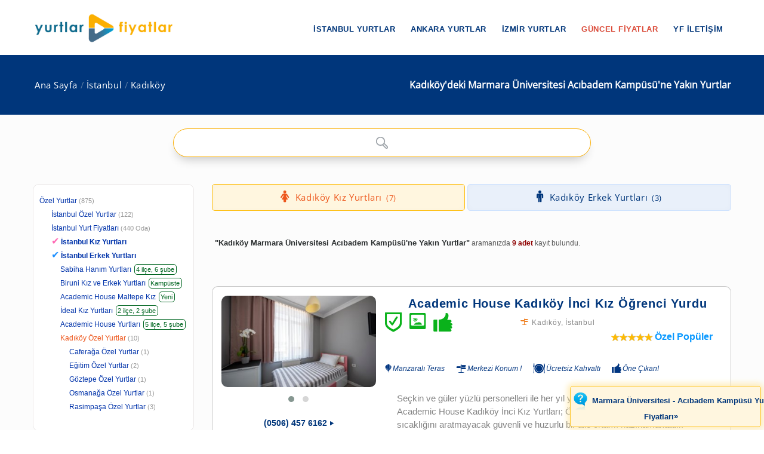

--- FILE ---
content_type: text/html; charset=windows-1254
request_url: https://www.yurtlarfiyatlar.com/istanbul-kadikoy-de-marmara-universitesi-acibadem-kampusu-kiz-erkek-ogrenci-yurtlari-yurdu/
body_size: 11823
content:
<!DOCTYPE html><!--[if IE 8]><html class="ie ie8"> <![endif]--><!--[if IE 9]><html class="ie ie9"> <![endif]--><!--[if gt IE 9]><!--><html lang="tr-TR"
itemscope
itemtype="https://schema.org/Article"
prefix="og: https://ogp.me/ns#"><!--<![endif]--><head id="Head1"><meta charset="windows-1254" /><meta name="author" content="yurtlarfiyatlar.com"><meta name="viewport" content="width=device-width, initial-scale=1.0" /><meta name="p:domain_verify" content="9114d5f42f7e4610a55a1cbf3535d9c7" /><meta name="revisit-after" content="1 Days" /><link rel="shortcut icon" type="image/x-icon" href="https://www.yurtlarfiyatlar.com/yurtlarfiyatlar/img/favicon.ico?v=20250817v10" /><style type="text/css">@font-face {font-family:Open Sans;font-style:normal;font-weight:400;src:url(/cf-fonts/s/open-sans/5.0.20/greek-ext/400/normal.woff2);unicode-range:U+1F00-1FFF;font-display:swap;}@font-face {font-family:Open Sans;font-style:normal;font-weight:400;src:url(/cf-fonts/s/open-sans/5.0.20/vietnamese/400/normal.woff2);unicode-range:U+0102-0103,U+0110-0111,U+0128-0129,U+0168-0169,U+01A0-01A1,U+01AF-01B0,U+0300-0301,U+0303-0304,U+0308-0309,U+0323,U+0329,U+1EA0-1EF9,U+20AB;font-display:swap;}@font-face {font-family:Open Sans;font-style:normal;font-weight:400;src:url(/cf-fonts/s/open-sans/5.0.20/cyrillic/400/normal.woff2);unicode-range:U+0301,U+0400-045F,U+0490-0491,U+04B0-04B1,U+2116;font-display:swap;}@font-face {font-family:Open Sans;font-style:normal;font-weight:400;src:url(/cf-fonts/s/open-sans/5.0.20/greek/400/normal.woff2);unicode-range:U+0370-03FF;font-display:swap;}@font-face {font-family:Open Sans;font-style:normal;font-weight:400;src:url(/cf-fonts/s/open-sans/5.0.20/latin/400/normal.woff2);unicode-range:U+0000-00FF,U+0131,U+0152-0153,U+02BB-02BC,U+02C6,U+02DA,U+02DC,U+0304,U+0308,U+0329,U+2000-206F,U+2074,U+20AC,U+2122,U+2191,U+2193,U+2212,U+2215,U+FEFF,U+FFFD;font-display:swap;}@font-face {font-family:Open Sans;font-style:normal;font-weight:400;src:url(/cf-fonts/s/open-sans/5.0.20/hebrew/400/normal.woff2);unicode-range:U+0590-05FF,U+200C-2010,U+20AA,U+25CC,U+FB1D-FB4F;font-display:swap;}@font-face {font-family:Open Sans;font-style:normal;font-weight:400;src:url(/cf-fonts/s/open-sans/5.0.20/latin-ext/400/normal.woff2);unicode-range:U+0100-02AF,U+0304,U+0308,U+0329,U+1E00-1E9F,U+1EF2-1EFF,U+2020,U+20A0-20AB,U+20AD-20CF,U+2113,U+2C60-2C7F,U+A720-A7FF;font-display:swap;}@font-face {font-family:Open Sans;font-style:normal;font-weight:400;src:url(/cf-fonts/s/open-sans/5.0.20/cyrillic-ext/400/normal.woff2);unicode-range:U+0460-052F,U+1C80-1C88,U+20B4,U+2DE0-2DFF,U+A640-A69F,U+FE2E-FE2F;font-display:swap;}@font-face {font-family:Open Sans;font-style:normal;font-weight:400;src:url(/cf-fonts/s/open-sans/5.0.20/cyrillic/400/normal.woff2);unicode-range:U+0301,U+0400-045F,U+0490-0491,U+04B0-04B1,U+2116;font-display:swap;}@font-face {font-family:Open Sans;font-style:normal;font-weight:400;src:url(/cf-fonts/s/open-sans/5.0.20/vietnamese/400/normal.woff2);unicode-range:U+0102-0103,U+0110-0111,U+0128-0129,U+0168-0169,U+01A0-01A1,U+01AF-01B0,U+0300-0301,U+0303-0304,U+0308-0309,U+0323,U+0329,U+1EA0-1EF9,U+20AB;font-display:swap;}@font-face {font-family:Open Sans;font-style:normal;font-weight:400;src:url(/cf-fonts/s/open-sans/5.0.20/greek/400/normal.woff2);unicode-range:U+0370-03FF;font-display:swap;}@font-face {font-family:Open Sans;font-style:normal;font-weight:400;src:url(/cf-fonts/s/open-sans/5.0.20/latin-ext/400/normal.woff2);unicode-range:U+0100-02AF,U+0304,U+0308,U+0329,U+1E00-1E9F,U+1EF2-1EFF,U+2020,U+20A0-20AB,U+20AD-20CF,U+2113,U+2C60-2C7F,U+A720-A7FF;font-display:swap;}@font-face {font-family:Open Sans;font-style:normal;font-weight:400;src:url(/cf-fonts/s/open-sans/5.0.20/cyrillic-ext/400/normal.woff2);unicode-range:U+0460-052F,U+1C80-1C88,U+20B4,U+2DE0-2DFF,U+A640-A69F,U+FE2E-FE2F;font-display:swap;}@font-face {font-family:Open Sans;font-style:normal;font-weight:400;src:url(/cf-fonts/s/open-sans/5.0.20/hebrew/400/normal.woff2);unicode-range:U+0590-05FF,U+200C-2010,U+20AA,U+25CC,U+FB1D-FB4F;font-display:swap;}@font-face {font-family:Open Sans;font-style:normal;font-weight:400;src:url(/cf-fonts/s/open-sans/5.0.20/greek-ext/400/normal.woff2);unicode-range:U+1F00-1FFF;font-display:swap;}@font-face {font-family:Open Sans;font-style:normal;font-weight:400;src:url(/cf-fonts/s/open-sans/5.0.20/latin/400/normal.woff2);unicode-range:U+0000-00FF,U+0131,U+0152-0153,U+02BB-02BC,U+02C6,U+02DA,U+02DC,U+0304,U+0308,U+0329,U+2000-206F,U+2074,U+20AC,U+2122,U+2191,U+2193,U+2212,U+2215,U+FEFF,U+FFFD;font-display:swap;}</style><link rel="stylesheet" type="text/css" media="screen" href="https://www.yurtlarfiyatlar.com/yurtlarfiyatlar/components/ac/css/ac.css"><link rel="stylesheet" type="text/css" media="screen" href="https://www.yurtlarfiyatlar.com/yurtlarfiyatlar/components/ac/css/main.css"><style type="text/css">@font-face {font-family:PT Sans;font-style:normal;font-weight:400;src:url(/cf-fonts/s/pt-sans/5.0.11/latin/400/normal.woff2);unicode-range:U+0000-00FF,U+0131,U+0152-0153,U+02BB-02BC,U+02C6,U+02DA,U+02DC,U+0304,U+0308,U+0329,U+2000-206F,U+2074,U+20AC,U+2122,U+2191,U+2193,U+2212,U+2215,U+FEFF,U+FFFD;font-display:swap;}@font-face {font-family:PT Sans;font-style:normal;font-weight:400;src:url(/cf-fonts/s/pt-sans/5.0.11/latin-ext/400/normal.woff2);unicode-range:U+0100-02AF,U+0304,U+0308,U+0329,U+1E00-1E9F,U+1EF2-1EFF,U+2020,U+20A0-20AB,U+20AD-20CF,U+2113,U+2C60-2C7F,U+A720-A7FF;font-display:swap;}@font-face {font-family:PT Sans;font-style:normal;font-weight:400;src:url(/cf-fonts/s/pt-sans/5.0.11/cyrillic/400/normal.woff2);unicode-range:U+0301,U+0400-045F,U+0490-0491,U+04B0-04B1,U+2116;font-display:swap;}@font-face {font-family:PT Sans;font-style:normal;font-weight:400;src:url(/cf-fonts/s/pt-sans/5.0.11/cyrillic-ext/400/normal.woff2);unicode-range:U+0460-052F,U+1C80-1C88,U+20B4,U+2DE0-2DFF,U+A640-A69F,U+FE2E-FE2F;font-display:swap;}</style><meta name="google-site-verification" content="MtumtyKuUXNNupBxG32xyIJ9b2j3T6KJP4il0KcMqE0" ><link rel="canonical" href="https://www.yurtlarfiyatlar.com/istanbul-kadikoy-de-marmara-universitesi-acibadem-kampusu-kiz-erkek-ogrenci-yurtlari-yurdu/" /><link rel="canonical" property="schema:url" href="https://www.yurtlarfiyatlar.com/istanbul-kadikoy-de-marmara-universitesi-acibadem-kampusu-kiz-erkek-ogrenci-yurtlari-yurdu/" /><meta property="og:url" content="https://www.yurtlarfiyatlar.com/istanbul-kadikoy-de-marmara-universitesi-acibadem-kampusu-kiz-erkek-ogrenci-yurtlari-yurdu/"/><meta property="og:type" content="article" /><meta property="og:title" content="İstanbul Kadıköy'deki Marmara Üniversitesi Acıbadem Kampüsü'ne Yakın Yurtlar » Yurtlar FİYATLAR" /><meta property="og:description" content="İstanbul Kadıköy'deki Marmara Üniversitesi Acıbadem Kampüsü'ne Yakın Yurtlar sayfamızda; 9 adet kız yurdu ve erkek yurdu sizi bekliyor. 2025 / 2026 güncel özel yurt fiyatları ve ücretler için tıklayın!" /><meta property="og:site_name" content="Yurtlar FİYATLAR" /><meta property="fb:admins" content="https://www.facebook.com/yurtlarfiyatlar" /><meta property="og:image" content="https://www.yurtlarfiyatlar.com/sector/images/og-logo-yf.png"/><meta itemprop="name" content="İstanbul Kadıköy'deki Marmara Üniversitesi Acıbadem Kampüsü'ne Yakın Yurtlar » Yurtlar FİYATLAR"><meta itemprop="description" content="İstanbul Kadıköy'deki Marmara Üniversitesi Acıbadem Kampüsü'ne Yakın Yurtlar sayfamızda; 9 adet kız yurdu ve erkek yurdu sizi bekliyor. 2025 / 2026 güncel özel yurt fiyatları ve ücretler için tıklayın!"><meta itemprop="image" content="https://www.yurtlarfiyatlar.com/sector/images/og-logo-yf.png"><!-- Owl Stylesheets start--><link rel="stylesheet" href="https://www.yurtlarfiyatlar.com/sector/ext/owlcarousel-main/assets/owlcarousel/assets/owl.carousel.min.css"><link rel="stylesheet" href="https://www.yurtlarfiyatlar.com/sector/ext/owlcarousel-main/assets/owlcarousel/assets/owl.theme.default.min.css"><!--[if lt IE 9]><script src="https://oss.maxcdn.com/libs/html5shiv/3.7.0/html5shiv.js"></script><script src="https://oss.maxcdn.com/libs/respond.js/1.3.0/respond.min.js"></script><![endif]--><script src="https://www.yurtlarfiyatlar.com/sector/ext/owlcarousel-main/assets/vendors/jquery.min.js"></script><script src="https://www.yurtlarfiyatlar.com/sector/ext/owlcarousel-main/assets/owlcarousel/owl.carousel.js"></script><!-- Owl Stylesheets end --><title>İstanbul Kadıköy'deki Marmara Üniversitesi Acıbadem Kampüsü'ne Yakın Yurtlar » Yurtlar FİYATLAR
</title><meta name="description" content="İstanbul Kadıköy&#39;deki Marmara Üniversitesi Acıbadem Kampüsü&#39;ne Yakın Yurtlar sayfamızda; 9 adet kız yurdu ve erkek yurdu sizi bekliyor. 2025 / 2026 güncel özel yurt fiyatları ve ücretler için tıklayın!" /><meta name="keywords" content="Kadıköy Marmara Üniversitesi Acıbadem Kampüsü&#39;ne Yakın Yurtlar, İstanbul Kadıköy Marmara Üniversitesi - Acıbadem Kampüsü olan özel yurtlar" /></head><body><style type="text/css">@font-face {font-family:Raleway;font-style:normal;font-weight:400;src:url(/cf-fonts/s/raleway/5.0.16/cyrillic-ext/400/normal.woff2);unicode-range:U+0460-052F,U+1C80-1C88,U+20B4,U+2DE0-2DFF,U+A640-A69F,U+FE2E-FE2F;font-display:swap;}@font-face {font-family:Raleway;font-style:normal;font-weight:400;src:url(/cf-fonts/s/raleway/5.0.16/latin-ext/400/normal.woff2);unicode-range:U+0100-02AF,U+0304,U+0308,U+0329,U+1E00-1E9F,U+1EF2-1EFF,U+2020,U+20A0-20AB,U+20AD-20CF,U+2113,U+2C60-2C7F,U+A720-A7FF;font-display:swap;}@font-face {font-family:Raleway;font-style:normal;font-weight:400;src:url(/cf-fonts/s/raleway/5.0.16/vietnamese/400/normal.woff2);unicode-range:U+0102-0103,U+0110-0111,U+0128-0129,U+0168-0169,U+01A0-01A1,U+01AF-01B0,U+0300-0301,U+0303-0304,U+0308-0309,U+0323,U+0329,U+1EA0-1EF9,U+20AB;font-display:swap;}@font-face {font-family:Raleway;font-style:normal;font-weight:400;src:url(/cf-fonts/s/raleway/5.0.16/latin/400/normal.woff2);unicode-range:U+0000-00FF,U+0131,U+0152-0153,U+02BB-02BC,U+02C6,U+02DA,U+02DC,U+0304,U+0308,U+0329,U+2000-206F,U+2074,U+20AC,U+2122,U+2191,U+2193,U+2212,U+2215,U+FEFF,U+FFFD;font-display:swap;}@font-face {font-family:Raleway;font-style:normal;font-weight:400;src:url(/cf-fonts/s/raleway/5.0.16/cyrillic/400/normal.woff2);unicode-range:U+0301,U+0400-045F,U+0490-0491,U+04B0-04B1,U+2116;font-display:swap;}</style><link rel="stylesheet" property="schema:url" href="https://www.yurtlarfiyatlar.com/sector/css/bootstrap.css"><link rel="stylesheet" property="schema:url" href="https://www.yurtlarfiyatlar.com/sector/css/style.css?v=20250817v10"><link rel="stylesheet" property="schema:url" href="https://www.yurtlarfiyatlar.com/sector/css/updates-yf.css?v=20250817v10"><link rel="stylesheet" property="schema:url" href="https://www.yurtlarfiyatlar.com/sector/css/custom.css"><link rel="stylesheet" property="schema:url" href="https://www.yurtlarfiyatlar.com/sector/css/responsive.css"><!--[if lte IE 9]><link rel="stylesheet" property="schema:url" type="text/css" href="https://www.yurtlarfiyatlar.com/sector/css/ie.css" /><![endif]--><!--[if lt IE 9]><script type='text/javascript' src="https://www.yurtlarfiyatlar.com/sector/js/html5.js"></script><script type='text/javascript' src="https://www.yurtlarfiyatlar.com/sector/js/respond.js"></script><![endif]--><script src="https://www.yurtlarfiyatlar.com/sector/js/definition-yf.js?v=20250817v10"></script><link rel="stylesheet" property="schema:url" href="https://www.yurtlarfiyatlar.com/sector/css/font-awesome.css"><link rel="stylesheet" property="schema:url" href="https://www.yurtlarfiyatlar.com/sector/css/animate.css"><link rel="stylesheet" property="schema:url" type="text/css" href="https://www.yurtlarfiyatlar.com/sector/components/flexslider/flexslider.css" media="screen" /><script type="text/javascript" src="https://s7.addthis.com/js/300/addthis_widget.js#pubid=ra-570b5ce2b548e352"></script><div id="page-wrapper"><header id="header" class="navbar-static-top"><div class="main-header"><a href="#mobile-menu-01" data-toggle="collapse" class="mobile-menu-toggle">yurtlarfiyatlar.com</a><div class="container"><span class="logo navbar-brand"><a href="https://www.yurtlarfiyatlar.com/" title="yurtlarfiyatlar.com"><img src="https://www.yurtlarfiyatlar.com/sector/images/logo-yf.png" alt="yurtlarfiyatlar.com" /></a></span><nav id="main-menu"><ul class="menu"><li class="menu-item has-children"><a href="https://www.yurtlarfiyatlar.com/istanbul-ozel-yurtlar/">İstanbul Yurtlar</a><ul class="sub-menu"><li><a href="https://www.yurtlarfiyatlar.com/istanbul-da-ozel-kiz-ogrenci-yurtlari-yurdu/">İstanbul Kız Yurtları</a></li><li><a href="https://www.yurtlarfiyatlar.com/istanbul-da-ozel-erkek-ogrenci-yurtlari-yurdu/">İstanbul Erkek Yurtları</a></li></ul></li><li class="menu-item has-children"><a href="https://www.yurtlarfiyatlar.com/ankara-ozel-yurtlar/">Ankara Yurtlar</a><ul class="sub-menu"><li><a href="https://www.yurtlarfiyatlar.com/ankara-da-ozel-kiz-ogrenci-yurtlari-yurdu/">Ankara Kız Yurtları</a></li><li><a href="https://www.yurtlarfiyatlar.com/ankara-da-ozel-erkek-ogrenci-yurtlari-yurdu/">Ankara Erkek Yurtları</a></li></ul></li><li class="menu-item has-children"><a href="https://www.yurtlarfiyatlar.com/izmir-ozel-yurtlar/">İzmir Yurtlar</a><ul class="sub-menu"><li><a href="https://www.yurtlarfiyatlar.com/izmir-de-ozel-kiz-ogrenci-yurtlari-yurdu/">İzmir Kız Yurtları</a></li><li><a href="https://www.yurtlarfiyatlar.com/izmir-de-ozel-erkek-ogrenci-yurtlari-yurdu/">İzmir Erkek Yurtları</a></li></ul></li><li class="menu-item"><a href="/guncel-yurt-ucretleri-fiyatlari/" class="new_menu">GÜNCEL FİYATLAR</a></li><li class="menu-item"><a href="/hakkimizda/">YF İLETİŞİM</a></li></ul></nav></div><nav id="mobile-menu-01" class="mobile-menu collapse"><ul id="mobile-primary-menu" class="menu"><li class="menu-item has-children"><a href="https://www.yurtlarfiyatlar.com/istanbul-ozel-yurtlar/">İstanbul Yurtlar</a><ul class="sub-menu"><li><a href="https://www.yurtlarfiyatlar.com/istanbul-da-ozel-kiz-ogrenci-yurtlari-yurdu/">İstanbul Kız Yurtları</a></li><li><a href="https://www.yurtlarfiyatlar.com/istanbul-da-ozel-erkek-ogrenci-yurtlari-yurdu/">İstanbul Erkek Yurtları</a></li></ul></li><li class="menu-item has-children"><a href="https://www.yurtlarfiyatlar.com/ankara-ozel-yurtlar/">Ankara Yurtlar</a><ul class="sub-menu"><li><a href="https://www.yurtlarfiyatlar.com/ankara-da-ozel-kiz-ogrenci-yurtlari-yurdu/">Ankara Kız Yurtları</a></li><li><a href="https://www.yurtlarfiyatlar.com/ankara-da-ozel-erkek-ogrenci-yurtlari-yurdu/">Ankara Erkek Yurtları</a></li></ul></li><li class="menu-item has-children"><a href="https://www.yurtlarfiyatlar.com/izmir-ozel-yurtlar/">İzmir Yurtlar</a><ul class="sub-menu"><li><a href="https://www.yurtlarfiyatlar.com/izmir-de-ozel-kiz-ogrenci-yurtlari-yurdu/">İzmir Kız Yurtları</a></li><li><a href="https://www.yurtlarfiyatlar.com/izmir-de-ozel-erkek-ogrenci-yurtlari-yurdu/">İzmir Erkek Yurtları</a></li></ul></li><li class="ribbon currency menu-color-skin"><a href="/guncel-yurt-ucretleri-fiyatlari/">GÜNCEL FİYATLAR</a></li><li class="ribbon currency menu-color-skin"><a href="/hakkimizda/">YF İLETİŞİM</a></li></ul></nav></div></header><form method="post" action="./?sort_type=0&amp;loc_url=istanbul-kadikoy&amp;property_url=marmara-universitesi-acibadem-kampusu-kiz-erkek-ogrenci&amp;page_index=1" id="form1"><div class="aspNetHidden"><input type="hidden" name="__VIEWSTATE" id="__VIEWSTATE" value="/wEPDwUJNTE5MTgxNDg4ZGQAZuwkeXMlYrdi2maBGVDTdvED8zi4WvCzz/ID/vLHBQ==" /></div><input type="hidden" id="sector-company-list-json" value="../ajax/sector-company-list-json.aspx" /><input type="hidden" id="page_index" value="1" /><input type="hidden" id="prev_path" value="../" /><input type="hidden" id="cat_id" value="104" /><input type="hidden" id="property_url" value="marmara-universitesi-acibadem-kampusu-kiz-erkek-ogrenci" /><input type="hidden" id="il_id" value="34" /><input type="hidden" id="ilce_id" value="572" /><input type="hidden" id="semt_id" value="0" /><input type="hidden" id="lt" value="2" /><input type="hidden" id="li" value="572" /><input type="hidden" id="sort_type" value="0" /><input type="hidden" id="sector_name_uniq" value="özel yurt" /><input type="hidden" id="search_qs" value="" /><input type="hidden" id="rdi_qs" value="" /><input type="hidden" id="pt_qs" value="" /><input type="hidden" id="lpmin" value="" /><input type="hidden" id="lpmax" value="" /><input type="hidden" id="drmin" value="" /><input type="hidden" id="drmax" value="" /> 
<div class="page-title-container"><div class="container"><div class="page-title pull-right"><h1 class="entry-title"><span id="ContentPlaceHolder1_lblContentTitle">Kadıköy'deki  Marmara Üniversitesi Acıbadem Kampüsü'ne Yakın Yurtlar</span></h1></div><ul class="breadcrumbs pull-left"><li><a href="../">Ana Sayfa</a></li><li><a href="../istanbul-ozel-yurtlar/">İstanbul</a></li><li><a class="active" href="../istanbul-kadikoy-ozel-yurtlar/">Kadıköy</a></li></ul></div></div><section id="content"><div class="container center ac-container"><input id="autoComplete" autocomplete="off"  type="text" tabindex="1"></div><div class="container"><div class="row"><div class="col-sm-4 col-md-3"><div class="toggle-container filters-container"><div class="panel style1 arrow-right"><div id="accomodation-type-filter" class="panel-collapse in"><div class="panel-content panel-content-loc"><ul class="filters-option"><li><a href="https://www.yurtlarfiyatlar.com/">Özel Yurtlar</a><small>(875)</small></li><li class="x2f"><a href="../istanbul-ozel-yurtlar/">İstanbul Özel Yurtlar</a><small>(122)</small></li><li class="x2f"><a href="../istanbul-yurt-fiyatlari/">İstanbul Yurt Fiyatları<small>(440 Oda)</small></a></li><li class="x2f company_link_yf"><span style="color: #ff69b4; font-size: 1rem; padding-right:3px;">&#10004;</span><a href="https://www.yurtlarfiyatlar.com/istanbul-da-ozel-kiz-ogrenci-yurtlari-yurdu/" title="İstanbul Kız Yurdu"><strong>İstanbul Kız Yurtları</strong></a></li><li class="x2f company_link_yf"><span style="color: #1e90ff; font-size: 1rem; padding-right:3px;">&#10004;</span><a href="https://www.yurtlarfiyatlar.com/istanbul-da-ozel-erkek-ogrenci-yurtlari-yurdu/" title="İstanbul Erkek Yurdu"><strong>İstanbul Erkek Yurtları</strong></a></li><li class="x3f company_link_yf pc_box"><a href="https://www.yurtlarfiyatlar.com/istanbul-da-sabiha-hanim-ogrenci-yurtlari-yurtlari-yurdu/" target="_blank">Sabiha Hanım Yurtları</a><small>4 ilçe, 6 şube</small></li>   

<li class="x3f company_link_yf pc_box"><a href="https://www.yurtlarfiyatlar.com/biruni-universitesi-kiz-erkek-yurtlari-ozel-yurt/" target="_blank">Biruni Kız ve Erkek Yurtları</a><small>Kampüste</small></li>  

<li class="x3f company_link_yf pc_box"><a href="https://www.yurtlarfiyatlar.com/academic-house-maltepe-inci-kiz-ogrenci-yurdu-55765-ozel-yurt/" target="_blank">Academic House Maltepe Kız</a><small>Yeni</small></li>  

<li class="x3f company_link_yf pc_box"><a href="https://www.yurtlarfiyatlar.com/istanbul-da-ideal-ogrenci-yurtlari-1745-yurtlari-yurdu/" target="_blank">İdeal Kız Yurtları </a><small>2 ilçe, 2 şube</small></li>  

<li class="x3f company_link_yf pc_box"><a href="https://www.yurtlarfiyatlar.com/istanbul-da-academic-house-ogrenci-yurtlari-2035-yurtlari-yurdu/" target="_blank">Academic House Yurtları</a><small>5 ilçe, 5 şube</small></li>  
<li class="x3f active"><a href="../istanbul-kadikoy-ozel-yurtlar/">Kadıköy Özel Yurtlar</a><small>(10)</small></li><li class="x4f"><a href="../kadikoy-caferaga-ozel-yurtlar/">Caferağa Özel Yurtlar</a><small>(1)</small></li><li class="x4f"><a href="../kadikoy-egitim-ozel-yurtlar/">Eğitim Özel Yurtlar</a><small>(2)</small></li><li class="x4f"><a href="../kadikoy-goztepe-ozel-yurtlar/">Göztepe Özel Yurtlar</a><small>(1)</small></li><li class="x4f"><a href="../kadikoy-osmanaga-ozel-yurtlar/">Osmanağa Özel Yurtlar</a><small>(1)</small></li><li class="x4f"><a href="../kadikoy-rasimpasa-ozel-yurtlar/">Rasimpaşa Özel Yurtlar</a><small>(3)</small></li></ul></div></div></div></div><div id="toggle-container-78" class="toggle-container filters-container"><div class="panel style1 arrow-right"><h4 class="panel-title"><a data-toggle="collapse" id="toggle-1" href="#accomodation-type-filter-1" class="collapsed">Kadıköy'de Yurt Türü</a></h4><div id="accomodation-type-filter-1" class="panel-collapse collapse"><div class="panel-content"><ul class="filters-option"><li><a href="../istanbul-kadikoy-de-erkek-ogrenci-apart-yurtlari-yurdu/"><span>Erkek Öğrenci Apartı <small>(1)</small></span></a></li><li><a href="../istanbul-kadikoy-de-erkek-ogrenci-evleri-yurtlari-yurdu/"><span>Erkek Öğrenci Evleri <small>(1)</small></span></a></li><li><a href="../istanbul-kadikoy-de-erkek-ogrenci-pansiyonlari-yurtlari-yurdu/"><span>Erkek Öğrenci Pansiyonu<small>(1)</small></span></a></li><li><a href="../istanbul-kadikoy-de-erkek-ogrenci-rezidanslari-yurtlari-yurdu/"><span>Erkek Öğrenci Rezidansları<small>(1)</small></span></a></li><li><a href="../istanbul-kadikoy-de-ozel-erkek-ogrenci-yurtlari-yurdu/"><span>Erkek Öğrenci Yurtlar (Tümü)<small>(3)</small></span></a></li><li><a href="../istanbul-kadikoy-de-meb-erkek-ogrenci-yurtlari-yurdu/"><span>GSB Bağlı Özel Erkek Öğrenci Yurtları<small>(3)</small></span></a></li><li><a href="../istanbul-kadikoy-de-meb-kiz-ogrenci-yurtlari-yurdu/"><span>GSB Bağlı Özel Kız Öğrenci Yurtları<small>(5)</small></span></a></li><li><a href="../istanbul-kadikoy-de-meb-bagli-ogrenci-yurtlari-yurdu/"><span>GSB Bağlı Yurtlar<small>(8)</small></span></a></li><li><a href="../istanbul-kadikoy-de-kiz-ogrenci-apart-yurtlari-yurdu/"><span>Kız Öğrenci Apartı<small>(5)</small></span></a></li><li><a href="../istanbul-kadikoy-de-kiz-ogrenci-evleri-yurtlari-yurdu/"><span>Kız Öğrenci Evleri <small>(5)</small></span></a></li><li><a href="../istanbul-kadikoy-de-kiz-ogrenci-pansiyonlari-yurtlari-yurdu/"><span>Kız Öğrenci Pansiyonu<small>(5)</small></span></a></li><li><a href="../istanbul-kadikoy-de-kiz-ogrenci-rezidanslari-yurtlari-yurdu/"><span>Kız Öğrenci Rezidansları<small>(4)</small></span></a></li><li><a href="../istanbul-kadikoy-de-ozel-kiz-ogrenci-yurtlari-yurdu/"><span>Kız Öğrenci Yurtları (Tümü)<small>(7)</small></span></a></li><li><a href="../istanbul-kadikoy-de-ogrenci-apartlari-aparti-yurtlari-yurdu/"><span>Öğrenci Apartları<small>(6)</small></span></a></li><li><a href="../istanbul-kadikoy-de-ogrenci-evleri-yurtlari-yurdu/"><span>Öğrenci Evleri<small>(6)</small></span></a></li><li><a href="../istanbul-kadikoy-de-ogrenci-pansiyonlari-pansiyonu-yurtlari-yurdu/"><span>Öğrenci Pansiyonları<small>(6)</small></span></a></li><li><a href="../istanbul-kadikoy-de-ogrenci-rezidanslari-yurtlari-yurdu/"><span>Öğrenci Rezidansları<small>(5)</small></span></a></li></ul></div></div></div></div><div id="toggle-container-79" class="toggle-container filters-container"><div class="panel style1 arrow-right"><h4 class="panel-title"><a data-toggle="collapse" id="toggle-2" href="#accomodation-type-filter-2" class="collapsed">Kadıköy'de Üniversitelere Yakın Yurtlar</a></h4><div id="accomodation-type-filter-2" class="panel-collapse collapse"><div class="panel-content"><ul class="filters-option"><li><a href="../istanbul-kadikoy-de-acibadem-universitesi-kiz-erkek-ogrenci-yurtlari-yurdu/"><span>Acıbadem Üniversitesi<small>(7)</small></span></a></li><li><a href="../istanbul-kadikoy-de-atasehir-adiguzel-meslek-yuksekokulu-kiz-erkek-ogrenci-yurtlari-yurdu/"><span>Ataşehir Adıgüzel Meslek Yüksekokulu<small>(1)</small></span></a></li><li><a href="../istanbul-kadikoy-de-bahcesehir-universitesi-kiz-erkek-ogrenci-yurtlari-yurdu/"><span>Bahçeşehir Üniversitesi<small>(9)</small></span></a></li><li><a href="../istanbul-kadikoy-de-bahcesehir-uni-galata-kampusu-kiz-erkek-ogrenci-yurtlari-yurdu/"><span>Bahçeşehir Üniversitesi BAÜ - Galata Kampüsü<small>(1)</small></span></a></li><li><a href="../istanbul-kadikoy-de-bahcesehir-uni-goztepe-kampusu-kiz-erkek-ogrenci-yurtlari-yurdu/"><span>Bahçeşehir Üniversitesi BAÜ - Göztepe Kampüsü<small>(6)</small></span></a></li><li><a href="../istanbul-kadikoy-de-bahcesehir-uni-besiktas-kampusu-kiz-erkek-ogrenci-yurtlari-yurdu/"><span>Bahçeşehir Üniversitesi BAÜ - Güney Kampüsü<small>(4)</small></span></a></li><li><a href="../istanbul-kadikoy-de-bahcesehir-universitesi-kuzey-kampusu-kiz-erkek-ogrenci-yurtlari-yurdu/"><span>Bahçeşehir Üniversitesi BAÜ - Kuzey Kampüsü<small>(1)</small></span></a></li><li><a href="../istanbul-kadikoy-de-beykent-universitesi-kiz-erkek-ogrenci-yurtlari-yurdu/"><span>Beykent Üniversitesi<small>(2)</small></span></a></li><li><a href="../istanbul-kadikoy-de-beykoz-universitesi-kiz-erkek-ogrenci-yurtlari-yurdu/"><span>Beykoz Üniversitesi<small>(3)</small></span></a></li><li><a href="../istanbul-kadikoy-de-beykoz-universitesi-hazirlik-yerleskesi-kiz-erkek-ogrenci-yurtlari-yurdu/"><span>Beykoz Üniversitesi - Hazırlık Yerleşkesi<small>(1)</small></span></a></li><li><a href="../istanbul-kadikoy-de-beykoz-universitesi-kavacik-yerleskesi-kiz-erkek-ogrenci-yurtlari-yurdu/"><span>Beykoz Üniversitesi - Kavacık Yerleşkesi<small>(2)</small></span></a></li><li><a href="../istanbul-kadikoy-de-beykoz-universitesi-lisans-yerleskesi-kiz-erkek-ogrenci-yurtlari-yurdu/"><span>Beykoz Üniversitesi - Lisans Yerleşkesi<small>(1)</small></span></a></li><li><a href="../istanbul-kadikoy-de-beykoz-lojistik-meslek-yuksekokulu-kiz-erkek-ogrenci-yurtlari-yurdu/"><span>Beykoz Üniversitesi - Lojistik Meslek Yüksekokulu<small>(1)</small></span></a></li><li><a href="../istanbul-kadikoy-de-bezmi-alem-universitesi-kiz-erkek-ogrenci-yurtlari-yurdu/"><span>Bezmi Alem Üniversitesi<small>(1)</small></span></a></li><li><a href="../istanbul-kadikoy-de-bezmi-alem-uni-saglik-bilimleri-fak-kiz-erkek-ogrenci-yurtlari-yurdu/"><span>Bezmi Alem Üniversitesi - Sağlık Bilimleri Fakültesi<small>(1)</small></span></a></li><li><a href="../istanbul-kadikoy-de-bezmi-alem-universitesi-tip-fakultesi-kiz-erkek-ogrenci-yurtlari-yurdu/"><span>Bezmi Alem Üniversitesi - Tıp Fakültesi<small>(1)</small></span></a></li><li><a href="../istanbul-kadikoy-de-biruni-universitesi-kiz-erkek-ogrenci-yurtlari-yurdu/"><span>Biruni Üniversitesi<small>(1)</small></span></a></li><li><a href="../istanbul-kadikoy-de-bogazici-universitesi-kiz-erkek-ogrenci-yurtlari-yurdu/"><span>Boğaziçi Üniversitesi<small>(6)</small></span></a></li><li><a href="../istanbul-kadikoy-de-bogazici-uni-hisar-kampusu-kiz-erkek-ogrenci-yurtlari-yurdu/"><span>Boğaziçi Üniversitesi - Hisar Kampüsü<small>(2)</small></span></a></li><li><a href="../istanbul-kadikoy-de-bogazici-uni-kandilli-kampusu-kiz-erkek-ogrenci-yurtlari-yurdu/"><span>Boğaziçi Üniversitesi - Kandilli Kampüsü<small>(4)</small></span></a></li><li><a href="../istanbul-kadikoy-de-bogazici-uni-kilyos-kampusu-kiz-erkek-ogrenci-yurtlari-yurdu/"><span>Boğaziçi Üniversitesi - Sarıtepe Kampüsü<small>(2)</small></span></a></li><li><a href="../istanbul-kadikoy-de-dogus-universitesi-kiz-erkek-ogrenci-yurtlari-yurdu/"><span>Doğuş Üniversitesi<small>(8)</small></span></a></li><li><a href="../istanbul-kadikoy-de-fatih-sultan-mehmet-universitesi-kiz-erkek-ogrenci-yurtlari-yurdu/"><span>Fatih Sultan Mehmet Üniversitesi<small>(5)</small></span></a></li><li><a href="../istanbul-kadikoy-de-fatih-sultan-mehmet-u-camlica-kamp-kiz-erkek-ogrenci-yurtlari-yurdu/"><span>Fatih Sultan Mehmet Üniversitesi - Çamlıca Kampüsü<small>(3)</small></span></a></li><li><a href="../istanbul-kadikoy-de-fatih-sultan-mehmet-u-fatih-kamp-kiz-erkek-ogrenci-yurtlari-yurdu/"><span>Fatih Sultan Mehmet Üniversitesi - Fatih Kampüsü<small>(1)</small></span></a></li><li><a href="../istanbul-kadikoy-de-fatih-sultan-mehmet-u-halic-kamp-kiz-erkek-ogrenci-yurtlari-yurdu/"><span>Fatih Sultan Mehmet Üniversitesi - Haliç Kampüsü<small>(2)</small></span></a></li><li><a href="../istanbul-kadikoy-de-fatih-sultan-mehmet-u-kandilli-kamp-kiz-erkek-ogrenci-yurtlari-yurdu/"><span>Fatih Sultan Mehmet Üniversitesi - Kandilli Kampüsü<small>(3)</small></span></a></li><li><a href="../istanbul-kadikoy-de-fatih-sultan-mehmet-u-topkapi-kamp-kiz-erkek-ogrenci-yurtlari-yurdu/"><span>Fatih Sultan Mehmet Üniversitesi - Topkapı Kampüsü<small>(2)</small></span></a></li><li><a href="../istanbul-kadikoy-de-fatih-sultan-mehmet-u-uskudar-kamp-kiz-erkek-ogrenci-yurtlari-yurdu/"><span>Fatih Sultan Mehmet Üniversitesi - Üsküdar Kampüsü<small>(4)</small></span></a></li><li><a href="../istanbul-kadikoy-de-fenerbahce-universitesi-kiz-erkek-ogrenci-yurtlari-yurdu/"><span>Fenerbahçe Üniversitesi<small>(3)</small></span></a></li><li><a href="../istanbul-kadikoy-de-galatasaray-universitesi-kiz-erkek-ogrenci-yurtlari-yurdu/"><span>Galatasaray Üniversitesi<small>(5)</small></span></a></li><li><a href="../istanbul-kadikoy-de-gedik-universitesi-kiz-erkek-ogrenci-yurtlari-yurdu/"><span>Gedik Üniversitesi<small>(4)</small></span></a></li><li><a href="../istanbul-kadikoy-de-halic-universitesi-kiz-erkek-ogrenci-yurtlari-yurdu/"><span>Haliç Üniversitesi<small>(2)</small></span></a></li><li><a href="../istanbul-kadikoy-de-isik-universitesi-kiz-erkek-ogrenci-yurtlari-yurdu/"><span>Işık Üniversitesi<small>(1)</small></span></a></li><li><a href="../istanbul-kadikoy-de-isik-uni-maslak-kampusu-kiz-erkek-ogrenci-yurtlari-yurdu/"><span>Işık Üniversitesi - Maslak Kampüsü<small>(1)</small></span></a></li><li><a href="../istanbul-kadikoy-de-istanbul-29-mayis-universitesi-kiz-erkek-ogrenci-yurtlari-yurdu/"><span>İstanbul 29 Mayıs Üniversitesi<small>(8)</small></span></a></li><li><a href="../istanbul-kadikoy-de-istanbul-29-mayis-u-altunizade-kamp-kiz-erkek-ogrenci-yurtlari-yurdu/"><span>İstanbul 29 Mayıs Üniversitesi - Altunizade Kampüsü<small>(6)</small></span></a></li><li><a href="../istanbul-kadikoy-de-istanbul-29-mayis-u-umraniye-kamp-kiz-erkek-ogrenci-yurtlari-yurdu/"><span>İstanbul 29 Mayıs Üniversitesi - Ümraniye Kampüsü<small>(5)</small></span></a></li><li><a href="../istanbul-kadikoy-de-istanbul-aydin-universitesi-kiz-erkek-ogrenci-yurtlari-yurdu/"><span>İstanbul Aydın Üniversitesi<small>(1)</small></span></a></li><li><a href="../istanbul-kadikoy-de-istanbul-aydin-uni-besiktas-yerleskesi-kiz-erkek-ogrenci-yurtlari-yurdu/"><span>İstanbul Aydın Üniversitesi - Beşiktaş Yerleşkesi<small>(1)</small></span></a></li><li><a href="../istanbul-kadikoy-de-istanbul-aydin-uni-kadikoy-yerleskesi-kiz-erkek-ogrenci-yurtlari-yurdu/"><span>İstanbul Aydın Üniversitesi - Kadıköy Yerleşkesi<small>(2)</small></span></a></li><li><a href="../istanbul-kadikoy-de-istanbul-bilgi-universitesi-kiz-erkek-ogrenci-yurtlari-yurdu/"><span>İstanbul Bilgi Üniversitesi<small>(2)</small></span></a></li><li><a href="../istanbul-kadikoy-de-bilgi-uni-dolapdere-kamp-kiz-erkek-ogrenci-yurtlari-yurdu/"><span>İstanbul Bilgi Üniversitesi - Dolapdere Kampüsü<small>(1)</small></span></a></li><li><a href="../istanbul-kadikoy-de-bilgi-uni-kozyatagi-kamp-kiz-erkek-ogrenci-yurtlari-yurdu/"><span>İstanbul Bilgi Üniversitesi - Kozyatağı Kampüsü<small>(1)</small></span></a></li><li><a href="../istanbul-kadikoy-de-bilgi-uni-kustepe-kamp-kiz-erkek-ogrenci-yurtlari-yurdu/"><span>İstanbul Bilgi Üniversitesi - Kuştepe Kampüsü<small>(2)</small></span></a></li><li><a href="../istanbul-kadikoy-de-bilgi-uni-santral-istanbul-kamp-kiz-erkek-ogrenci-yurtlari-yurdu/"><span>İstanbul Bilgi Üniversitesi - Santral Kampüsü<small>(1)</small></span></a></li><li><a href="../istanbul-kadikoy-de-istanbul-kent-universitesi-kiz-erkek-ogrenci-yurtlari-yurdu/"><span>İstanbul Kent Üniversitesi<small>(1)</small></span></a></li><li><a href="../istanbul-kadikoy-de-istanbul-medeniyet-universitesi-kiz-erkek-ogrenci-yurtlari-yurdu/"><span>İstanbul Medeniyet Üniversitesi<small>(9)</small></span></a></li><li><a href="../istanbul-kadikoy-de-istanbul-medipol-universitesi-kiz-erkek-ogrenci-yurtlari-yurdu/"><span>İstanbul Medipol Üniversitesi<small>(6)</small></span></a></li><li><a href="../istanbul-kadikoy-de-istanbul-medipol-universitesi-kavacik-kampusu-2042-yurtlari-yurdu/"><span>İstanbul Medipol Üniversitesi - Kavacık Kampüsü<small>(4)</small></span></a></li><li><a href="../istanbul-kadikoy-de-istanbul-saglik-ve-sosyal-bilimler-meslek-yuksekokulu-yurtlari-yurdu/"><span>İstanbul Sağlık ve Sosyal Bilimler Meslek Yüksekokulu<small>(3)</small></span></a></li><li><a href="../istanbul-kadikoy-de-istanbul-teknik-universitesi-kiz-erkek-ogrenci-yurtlari-yurdu/"><span>İstanbul Teknik Üniversitesi<small>(1)</small></span></a></li><li><a href="../istanbul-kadikoy-de-istanbul-teknik-universitesi-macka-k-kiz-erkek-ogrenci-yurtlari-yurdu/"><span>İstanbul Teknik Üniversitesi İTÜ -  Maçka Kampüsü<small>(1)</small></span></a></li><li><a href="../istanbul-kadikoy-de-istanbul-teknik-universitesi-maslak-k-kiz-erkek-ogrenci-yurtlari-yurdu/"><span>İstanbul Teknik Üniversitesi İTÜ - Maslak Kampüsü<small>(1)</small></span></a></li><li><a href="../istanbul-kadikoy-de-istanbul-ticaret-uni-kiz-erkek-ogrenci-yurtlari-yurdu/"><span>İstanbul Ticaret Üniversitesi<small>(7)</small></span></a></li><li><a href="../istanbul-kadikoy-de-istanbul-ticaret-uni-kucukyali-kampusu-kiz-erkek-ogrenci-yurtlari-yurdu/"><span>İstanbul Ticaret Üniversitesi - Küçükyalı Kampüsü<small>(4)</small></span></a></li><li><a href="../istanbul-kadikoy-de-istanbul-topkapi-universitesi-kiz-erkek-ogrenci-yurtlari-yurdu/"><span>İstanbul Topkapı Üniversitesi<small>(1)</small></span></a></li><li><a href="../istanbul-kadikoy-de-istanbul-topkapi-universitesi-merter-kampusu-kiz-erkek-ogrenci-yurtlari-yurdu/"><span>İstanbul Topkapı Üniversitesi - Merter Kampüsü<small>(1)</small></span></a></li><li><a href="../istanbul-kadikoy-de-plato-meslek-yuksekokulu-kiz-erkek-ogrenci-yurtlari-yurdu/"><span>İstanbul Topkapı Üniversitesi - Plato Meslek Yüksekokulu<small>(1)</small></span></a></li><li><a href="../istanbul-kadikoy-de-istanbul-universitesi-kiz-erkek-ogrenci-yurtlari-yurdu/"><span>İstanbul Üniversitesi<small>(4)</small></span></a></li><li><a href="../istanbul-kadikoy-de-istanbul-universitesi-cerrahpasa-tip-fakultesi-kiz-erkek-ogrenci-yurtlari-yurdu/"><span>İstanbul Üniversitesi Cerrahpaşa<small>(1)</small></span></a></li><li><a href="../istanbul-kadikoy-de-istanbul-universitesi-beyazit-kampusu-kiz-erkek-ogrenci-yurtlari-yurdu/"><span>İstanbul Üniversitesi İÜ - Beyazıt Kampüsü<small>(2)</small></span></a></li><li><a href="../istanbul-kadikoy-de-istanbul-universitesi-capa-tip-fakultesi-kiz-erkek-ogrenci-yurtlari-yurdu/"><span>İstanbul Üniversitesi İÜ - Çapa Tıp Fakültesi<small>(1)</small></span></a></li><li><a href="../istanbul-kadikoy-de-istanbul-universitesi-sisli-kampusu-kiz-erkek-ogrenci-yurtlari-yurdu/"><span>İstanbul Üniversitesi İÜ - Şişli Kampüsü<small>(1)</small></span></a></li><li><a href="../istanbul-kadikoy-de-istinye-universitesi-kiz-erkek-ogrenci-yurtlari-yurdu/"><span>İstinye Üniversitesi<small>(1)</small></span></a></li><li><a href="../istanbul-kadikoy-de-istinye-universitesi-topkapi-kampusu-kiz-erkek-ogrenci-yurtlari-yurdu/"><span>İstinye Üniversitesi - Topkapı Kampüsü<small>(1)</small></span></a></li><li><a href="../istanbul-kadikoy-de-izmir-kavram-meslek-yuksekokulu-kiz-erkek-ogrenci-yurtlari-yurdu/"><span>İzmir Kavram Meslek Yüksekokulu<small>(1)</small></span></a></li><li><a href="../istanbul-kadikoy-de-kadir-has-universitesi-kiz-erkek-ogrenci-yurtlari-yurdu/"><span>Kadir Has Üniversitesi<small>(3)</small></span></a></li><li><a href="../istanbul-kadikoy-de-maltepe-universitesi-kiz-erkek-ogrenci-yurtlari-yurdu/"><span>Maltepe Üniversitesi<small>(6)</small></span></a></li><li><a href="../istanbul-kadikoy-de-marmara-universitesi-kiz-erkek-ogrenci-yurtlari-yurdu/"><span>Marmara Üniversitesi<small>(7)</small></span></a></li><li class="active"><a href="../istanbul-kadikoy-de-marmara-universitesi-acibadem-kampusu-kiz-erkek-ogrenci-yurtlari-yurdu/"><span>Marmara Üniversitesi - Acıbadem Kampüsü<small>(9)</small></span></a></li><li><a href="../istanbul-kadikoy-de-marmara-universitesi-altunizade-kampusu-kiz-erkek-ogrenci-yurtlari-yurdu/"><span>Marmara Üniversitesi - Altunizade Kampüsü<small>(7)</small></span></a></li><li><a href="../istanbul-kadikoy-de-marmara-universitesi-bahcelievler-kampusu-kiz-erkek-ogrenci-yurtlari-yurdu/"><span>Marmara Üniversitesi - Bahçelievler Kampüsü<small>(3)</small></span></a></li><li><a href="../istanbul-kadikoy-de-marmara-universitesi-basibuyuk-kampusu-2043-yurtlari-yurdu/"><span>Marmara Üniversitesi - Başıbüyük Kampüsü<small>(3)</small></span></a></li><li><a href="../istanbul-kadikoy-de-marmara-universitesi-dragos-kampusu-yurtlari-yurdu/"><span>Marmara Üniversitesi - Dragos Kampüsü<small>(2)</small></span></a></li><li><a href="../istanbul-kadikoy-de-marmara-universitesi-goztepe-kampusu-kiz-erkek-ogrenci-yurtlari-yurdu/"><span>Marmara Üniversitesi - Göztepe Kampüsü<small>(9)</small></span></a></li><li><a href="../istanbul-kadikoy-de-marmara-universitesi-haydarpasa-kampusu-kiz-erkek-ogrenci-yurtlari-yurdu/"><span>Marmara Üniversitesi - Haydarpaşa Kampüsü<small>(8)</small></span></a></li><li><a href="../istanbul-kadikoy-de-marmara-universitesi-kartal-kampusu-kiz-erkek-ogrenci-yurtlari-yurdu/"><span>Marmara Üniversitesi - Kartal Kampüsü<small>(6)</small></span></a></li><li><a href="../istanbul-kadikoy-de-marmara-universitesi-maltepe-kampusu--kiz-erkek-ogrenci-yurtlari-yurdu/"><span>Marmara Üniversitesi - Maltepe Kampüsü <small>(7)</small></span></a></li><li><a href="../istanbul-kadikoy-de-marmara-universitesi-mehmet-genc-kulliyesi-2077-yurtlari-yurdu/"><span>Marmara Üniversitesi - Mehmet Genç Külliyesi<small>(2)</small></span></a></li><li><a href="../istanbul-kadikoy-de-marmara-universitesi-nisantasi-kampusu-kiz-erkek-ogrenci-yurtlari-yurdu/"><span>Marmara Üniversitesi - Nişantaşı Kampüsü<small>(3)</small></span></a></li><li><a href="../istanbul-kadikoy-de-marmara-universitesi-tarabya-kampusu-kiz-erkek-ogrenci-yurtlari-yurdu/"><span>Marmara Üniversitesi - Tarabya Kampüsü<small>(2)</small></span></a></li><li><a href="../istanbul-kadikoy-de-mimar-sinan-gsu-besiktas-yerleskesi-kiz-erkek-ogrenci-yurtlari-yurdu/"><span>Mimar Sinan GSÜ - Beşiktaş Yerleşkesi<small>(1)</small></span></a></li><li><a href="../istanbul-kadikoy-de-mimar-sinan-gsu-tophane-i-amire-yerl-kiz-erkek-ogrenci-yurtlari-yurdu/"><span>Mimar Sinan GSÜ - Tophane-i Amire Yerleşkesi<small>(1)</small></span></a></li><li><a href="../istanbul-kadikoy-de-mimar-sinan-guzel-sanatlar-universitesi-kiz-erkek-ogrenci-yurtlari-yurdu/"><span>Mimar Sinan Güzel Sanatlar Üniversitesi<small>(4)</small></span></a></li><li><a href="../istanbul-kadikoy-de-nisantasi-universitesi-kiz-erkek-ogrenci-yurtlari-yurdu/"><span>Nişantaşı Üniversitesi<small>(2)</small></span></a></li><li><a href="../istanbul-kadikoy-de-okan-universitesi-kiz-erkek-ogrenci-yurtlari-yurdu/"><span>Okan Üniversitesi<small>(8)</small></span></a></li><li><a href="../istanbul-kadikoy-de-okan-universitesi-kadikoy-kamp-kiz-erkek-ogrenci-yurtlari-yurdu/"><span>Okan Üniversitesi - Kadıköy Kampüsü<small>(7)</small></span></a></li><li><a href="../istanbul-kadikoy-de-okan-universitesi-tuzla-kamp-kiz-erkek-ogrenci-yurtlari-yurdu/"><span>Okan Üniversitesi - Tuzla Kampüsü<small>(2)</small></span></a></li><li><a href="../istanbul-kadikoy-de-ozyegin-universitesi-kiz-erkek-ogrenci-yurtlari-yurdu/"><span>Özyeğin Üniversitesi<small>(5)</small></span></a></li><li><a href="../istanbul-kadikoy-de-ozyegin-universitesi-altunizade-yerleskesi-kiz-erkek-ogrenci-yurtlari-yurdu/"><span>Özyeğin Üniversitesi Altunizade Yerleşkesi<small>(1)</small></span></a></li><li><a href="../istanbul-kadikoy-de-sabanci-universitesi-kiz-erkek-ogrenci-yurtlari-yurdu/"><span>Sabancı Üniversitesi<small>(1)</small></span></a></li><li><a href="../istanbul-kadikoy-de-saglik-bilimleri-universitesi-kiz-erkek-ogrenci-yurtlari-yurdu/"><span>Sağlık Bilimleri Üniversitesi<small>(7)</small></span></a></li><li><a href="../istanbul-kadikoy-de-turk-alman-universitesi-kiz-erkek-ogrenci-yurtlari-yurdu/"><span>Türk Alman Üniversitesi<small>(4)</small></span></a></li><li><a href="../istanbul-kadikoy-de-uskudar-universitesi-kiz-erkek-ogrenci-yurtlari-yurdu/"><span>Üsküdar Üniversitesi<small>(5)</small></span></a></li><li><a href="../istanbul-kadikoy-de-uskudar-uni-carsi-yerleskesi-kiz-erkek-ogrenci-yurtlari-yurdu/"><span>Üsküdar Üniversitesi - Çarşı Yerleşkesi<small>(3)</small></span></a></li><li><a href="../istanbul-kadikoy-de-uskudar-uni-guney-yerleskesi-kiz-erkek-ogrenci-yurtlari-yurdu/"><span>Üsküdar Üniversitesi - Güney Yerleşkesi<small>(3)</small></span></a></li><li><a href="../istanbul-kadikoy-de-uskudar-uni-merkez-yerleskesi-kiz-erkek-ogrenci-yurtlari-yurdu/"><span>Üsküdar Üniversitesi - Merkez Yerleşkesi<small>(3)</small></span></a></li><li><a href="../istanbul-kadikoy-de-yeditepe-universitesi-kiz-erkek-ogrenci-yurtlari-yurdu/"><span>Yeditepe Üniversitesi<small>(4)</small></span></a></li><li><a href="../istanbul-kadikoy-de-yeni-yuzyil-universitesi-kiz-erkek-ogrenci-yurtlari-yurdu/"><span>Yeni Yüzyıl Üniversitesi<small>(4)</small></span></a></li><li><a href="../istanbul-kadikoy-de-yildiz-teknik-universitesi-kiz-erkek-ogrenci-yurtlari-yurdu/"><span>Yıldız Teknik Üniversitesi<small>(5)</small></span></a></li><li><a href="../istanbul-kadikoy-de-yildiz-teknik-universitesi-ayazaga-kampusu-kiz-erkek-ogrenci-yurtlari-yurdu/"><span>Yıldız Teknik Üniversitesi YTÜ - Ayazağa Kampüsü<small>(1)</small></span></a></li><li><a href="../istanbul-kadikoy-de-yildiz-teknik-universitesi-davutpasa-kampusu-kiz-erkek-ogrenci-yurtlari-yurdu/"><span>Yıldız Teknik Üniversitesi YTÜ - Davutpaşa Kampüsü<small>(1)</small></span></a></li><li><a href="../istanbul-kadikoy-de-yildiz-teknik-universitesi-yildiz-kampusu-kiz-erkek-ogrenci-yurtlari-yurdu/"><span>Yıldız Teknik Üniversitesi YTÜ - Yıldız Kampüsü<small>(1)</small></span></a></li></ul></div></div></div></div><div id="toggle-container-93" class="toggle-container filters-container"><div class="panel style1 arrow-right"><h4 class="panel-title"><a data-toggle="collapse" id="toggle-3" href="#accomodation-type-filter-3" class="collapsed">Kadıköy'de Özel Yurt Grubu</a></h4><div id="accomodation-type-filter-3" class="panel-collapse collapse"><div class="panel-content"><ul class="filters-option"><li><a href="../istanbul-kadikoy-de-academic-house-ogrenci-yurtlari-2035-yurtlari-yurdu/"><span>Academic House Öğrenci Yurtları<small>(1)</small></span></a></li><li><a href="../istanbul-kadikoy-de-zorlu-kiz-erkek-ogrenci-yurtlari-yurdu/"><span>Zorlu Öğrenci Yurtları<small>(2)</small></span></a></li></ul></div></div></div></div></div><div class="col-sm-8 col-md-9"><div class="tab-container style13 prop-title-div"><ul class="tabs full-width"><li class=" pt-female"><a href="../istanbul-kadikoy-de-ozel-kiz-ogrenci-yurtlari-yurdu/"><strong>Kadıköy Kız Yurtları</strong><small>(7)</small></a></li><li class=" pt-male"><a href="../istanbul-kadikoy-de-ozel-erkek-ogrenci-yurtlari-yurdu/"><strong>Kadıköy Erkek Yurtları</strong><small>(3)</small></a></li></ul></div><div class="col-md-12 sortInfo"><aside><h2>Kadıköy Marmara Üniversitesi Acıbadem Kampüsü'ne Yakın Yurtlar</h2> aramanızda <b>9 adet </b>kayıt bulundu.</aside></div><div class="row"><div class="col-md-12"><div class="swap_loc_div"><ul><li class="swap-locations"><a title="Marmara Üniversitesi - Acıbadem Kampüsü Yakın Yurt Fiyatları" href="https://www.yurtlarfiyatlar.com/marmara-universitesi-acibadem-kampusu-kiz-erkek-ogrenci-yakin-yurt-fiyatlari/"><img alt="Yurt Fiyatlarını Hemen Öğren!" src="https://www.yurtlarfiyatlar.com/sector/images/sms-form-view-yf.jpg" /><span><b>Kadıköy toplu yurt fiyatları</b><small>Yakın Yurt Ücretleri</small></span></a></li></ul></div></div></div><div class="row"><div class="col-md-12"><div class="companyListAd"></div></div></div><div class="row"><article itemscope itemtype="https://schema.org/Place"  class="box box-special"><figure class="col-md-4"><div class="owl-carousel owl-theme"><a title="Academic House Kadıköy İnci Kız Öğrenci Yurdu" href="../academic-house-kadikoy-inci-kiz-ogrenci-yurdu-54003-ozel-yurt/"><img class="lazyload" src="https://www.yurtlarfiyatlar.com/sector/images/logo-yf.png" data-src="https://www.yurtlarfiyatlar.com/yurtlarfiyatlar/upload/logo/3/RACWGVBNAAG5O1G6.jpg" data-src-retina="https://www.yurtlarfiyatlar.com/yurtlarfiyatlar/upload/logo/3/RACWGVBNAAG5O1G6.jpg" alt="Academic House Kadıköy İnci Kız Öğrenci Yurdu 1"></a><a title="Academic House Kadıköy İnci Kız Öğrenci Yurdu" href="../academic-house-kadikoy-inci-kiz-ogrenci-yurdu-54003-ozel-yurt/"><img class="lazyload" src="https://www.yurtlarfiyatlar.com/sector/images/logo-yf.png" data-src="https://www.yurtlarfiyatlar.com/yurtlarfiyatlar/upload/logo/3/J6HTR76UCMMXCONJ.jpg" data-src-retina="https://www.yurtlarfiyatlar.com/yurtlarfiyatlar/upload/logo/3/J6HTR76UCMMXCONJ.jpg" alt="Academic House Kadıköy İnci Kız Öğrenci Yurdu 2"></a></div><div class="action"><div class="pc_box"><div class="special_note"><a href="../academic-house-kadikoy-inci-kiz-ogrenci-yurdu-54003-ozel-yurt/"><span>(0506) 457 6162</span><i class="soap-icon-triangle-right"></i></a></div></div><div class="mobil_box"><a class="button btn-medium btn-special btn-orange full-width text-center special-call" href="tel:+905064576162" ><span>(0506) 457 6162</span><i class="soap-icon-phone"></i></a></div><div class="video-effect video-effect-special"><a title="Videoyu izleyin!" href="../ajax-cv/54003" rel="nofollow" class="popup-gallery"><i class="soap-icon-googleplay"></i></a></div><div class="photo-effect photo-effect-special"><a title="Academic House Kadıköy İnci Kız Öğrenci Yurdu Fotoğraflarını Hemen İnceleyin!" href="https://www.yurtlarfiyatlar.com/sector-cp.aspx?coid=54003" rel="nofollow"  class="popup-gallery wrapper"><i class="soap-icon-instagram"></i><div class="tooltip opp"><span class="hand-right">Hızlı Bakış &nbsp;51 fotoğraf !</span></div></a></div></div></figure><div class="details col-md-8"><div><h5 class="box-title"><a href="../academic-house-kadikoy-inci-kiz-ogrenci-yurdu-54003-ozel-yurt/">Academic House Kadıköy İnci Kız Öğrenci Yurdu</a><small><i class="soap-icon-departure yellow-color"></i><a href="../istanbul-kadikoy-ozel-yurtlar/">Kadıköy</a>, <a href="../istanbul-ozel-yurtlar/">İstanbul</a></small></h5><div class="col-md-6"><div class="rosette-div"><div class="wrapper"><i class="soap-icon-insurance"></i><div class="tooltip">Bu işletme tarafımızdan ziyaret edilmiştir.</div></div><div class="wrapper"><i class="soap-icon-magazine-1"></i><div class="tooltip">Odalar detaylı tanıtılıyor.</div></div><div class="wrapper"><i class="soap-icon-recommend"></i><div class="tooltip">Bu işletme öne çıkan yurtlar arasında gösterilir.</div></div></div></div><div class="col-md-6"><div class="stars-div"> <div class="five-stars-container"><span class="five-stars" style="width: 99%;"></span></div><span class="review">Özel Popüler </span></div></div><div class="col-md-12 amenities"><em class="soap-icon-balloon"><span>Manzaralı Teras</span></em> <em class="soap-icon-departure"><span>Merkezi Konum !</span></em> <em class="soap-icon-breakfast"><span>Ücretsiz Kahvaltı</span></em> <em class="soap-icon-recommend"><span>Öne Çıkan!</span></em></div></div><div class="description"><p>Seçkin ve güler yüzlü personelleri ile her yıl yüzlerce öğrenciye hizmet veren Academic House Kadıköy İnci Kız Yurtları; Öğrencilere evinin rahatlığını, sıcaklığını aratmayacak güvenli ve huzurlu bir aile ortamı hazırlamaktadır.</p><div class="col-md-12 align-right"></div><div class="col-md-12 align-right"><a class="mobil_box_button button btn-small btn-special text-center wrapper" href="whatsapp://send?phone=905064576162&text=Merhaba+yurtlarfiyatlar.com+%C3%BCzerinden+size+ula%C5%9Ft%C4%B1m.+Bir+konuda+bilgi+almak+istiyorum. " target="_blank" style="text-decoration:none;"><span>WhatsApptan Yaz</span> <i class="soap-icon-message icon-flipped"></i></a><a class="pc_box_button button btn-small btn-special text-center wrapper" href="https://web.whatsapp.com/send?phone=905064576162&text=Merhaba+yurtlarfiyatlar.com+%C3%BCzerinden+size+ula%C5%9Ft%C4%B1m.+Bir+konuda+bilgi+almak+istiyorum." target="_blank" style="text-decoration:none;"><span>WhatsApptan Yaz</span> <i class="soap-icon-message icon-flipped"></i></a><a target="_blank" class="button btn-small btn-special text-center wrapper" title="" href="../academic-house-kadikoy-inci-kiz-ogrenci-yurdu-54003-guncel-yurt-ucretleri-fiyatlari/"><span>Fiyat Sor!</span><i class="soap-icon-flexible icon-flipped"></i></a><a class="button btn-small btn-special text-center wrapper" title="" href="../academic-house-kadikoy-inci-kiz-ogrenci-yurdu-54003-ozel-yurt/"><span>6 oda tipi</span><i class="soap-icon-right"></i></a><a class="button btn-small btn-special text-center wrapper" target="_blank" href="https://www.google.com/maps?saddr=My+Location&daddr=40.9892702,29.026659"><span>Yurda Yol Tarifi</span><i class="soap-icon-departure icon-flipped"></i></a></div></div></div></article><article itemscope itemtype="https://schema.org/Place"  class="box box-special"><figure class="col-md-4"><div class="owl-carousel owl-theme"><a title="Göztepe Han Erkek Öğrenci Yurdu" href="../goztepe-han-erkek-ogrenci-yurdu-55215-ozel-yurt/"><img class="lazyload" src="https://www.yurtlarfiyatlar.com/sector/images/logo-yf.png" data-src="https://www.yurtlarfiyatlar.com/yurtlarfiyatlar/upload/logo/3/445S1PNJ5NUS8ZQH.jpg" data-src-retina="https://www.yurtlarfiyatlar.com/yurtlarfiyatlar/upload/logo/3/445S1PNJ5NUS8ZQH.jpg" alt="Göztepe Han Erkek Öğrenci Yurdu 1"></a></div><div class="action"><div class="pc_box"><div class="special_note"><a href="../goztepe-han-erkek-ogrenci-yurdu-55215-ozel-yurt/"><span>(0216) 426 2426</span><i class="soap-icon-triangle-right"></i></a></div></div><div class="mobil_box"><a class="button btn-medium btn-special btn-orange full-width text-center special-call" href="tel:+902164262426" ><span>(0216) 426 2426</span><i class="soap-icon-phone"></i></a></div><div class="video-effect video-effect-special"><a title="Videoyu izleyin!" href="../ajax-cv/55215" rel="nofollow" class="popup-gallery"><i class="soap-icon-googleplay"></i></a></div><div class="photo-effect photo-effect-special"><a title="Göztepe Han Erkek Öğrenci Yurdu Fotoğraflarını Hemen İnceleyin!" href="https://www.yurtlarfiyatlar.com/sector-cp.aspx?coid=55215" rel="nofollow"  class="popup-gallery wrapper"><i class="soap-icon-instagram"></i><div class="tooltip opp"><span class="hand-right">Hızlı Bakış &nbsp;51 fotoğraf !</span></div></a></div></div></figure><div class="details col-md-8"><div><h5 class="box-title"><a href="../goztepe-han-erkek-ogrenci-yurdu-55215-ozel-yurt/">Göztepe Han Erkek Öğrenci Yurdu</a><small><i class="soap-icon-departure yellow-color"></i><a href="../istanbul-kadikoy-ozel-yurtlar/">Kadıköy</a>, <a href="../istanbul-ozel-yurtlar/">İstanbul</a></small></h5><div class="col-md-6"><div class="rosette-div"><div class="wrapper"><i class="soap-icon-insurance"></i><div class="tooltip">Bu işletme tarafımızdan ziyaret edilmiştir.</div></div><div class="wrapper"><i class="soap-icon-magazine-1"></i><div class="tooltip">Odalar detaylı tanıtılıyor.</div></div></div></div><div class="col-md-6"><div class="stars-div"> <div class="five-stars-container"><span class="five-stars" style="width: 99%;"></span></div><span class="review">Çok Popüler </span></div></div><div class="col-md-12 amenities"><p><em class="soap-icon-hotel-3"><span>Lüks Yapı</span></em><em class="soap-icon-tub"><span>Suit Odalar</span></em><em class="soap-icon-departure"><span> Merkezi Konum</span></em><em class="soap-icon-breakfast"><span> Ücretsiz Kahvaltı &amp; Akşam Yemeği </span></em></p></div></div><div class="description"><p>Han Erkek Öğrenci Yurdu ev sıcaklığında bir hizmet anlayışıyla öğrencilerin konaklama, yemek, temizlik gibi ihtiyaçlarının karşılanmasının yanı sıra yeterli sosyal alanlarıyla da göz doldurmaktadır.</p><div class="col-md-12 align-right"></div><div class="col-md-12 align-right"><a class="mobil_box_button button btn-small btn-special text-center wrapper" href="whatsapp://send?phone=905057443030&text=Merhaba+yurtlarfiyatlar.com+%C3%BCzerinden+size+ula%C5%9Ft%C4%B1m.+Bir+konuda+bilgi+almak+istiyorum. " target="_blank" style="text-decoration:none;"><span>WhatsApptan Yaz</span> <i class="soap-icon-message icon-flipped"></i></a><a class="pc_box_button button btn-small btn-special text-center wrapper" href="https://web.whatsapp.com/send?phone=905057443030&text=Merhaba+yurtlarfiyatlar.com+%C3%BCzerinden+size+ula%C5%9Ft%C4%B1m.+Bir+konuda+bilgi+almak+istiyorum." target="_blank" style="text-decoration:none;"><span>WhatsApptan Yaz</span> <i class="soap-icon-message icon-flipped"></i></a><a target="_blank" class="button btn-small btn-special text-center wrapper" title="" href="../goztepe-han-erkek-ogrenci-yurdu-55215-guncel-yurt-ucretleri-fiyatlari/"><span>Fiyat Sor!</span><i class="soap-icon-flexible icon-flipped"></i></a><a class="button btn-small btn-special text-center wrapper" title="" href="../goztepe-han-erkek-ogrenci-yurdu-55215-ozel-yurt/"><span>4 oda tipi</span><i class="soap-icon-right"></i></a><a class="button btn-small btn-special text-center wrapper" target="_blank" href="https://www.google.com/maps?saddr=My+Location&daddr=40.9904638,29.0425445"><span>Yurda Yol Tarifi</span><i class="soap-icon-departure icon-flipped"></i></a></div></div></div></article><article itemscope itemtype="https://schema.org/Place"  class="box box-special"><figure class="col-md-4"><div class="owl-carousel owl-theme"><a title="Campucity Kadıköy Kız Öğrenci Yurdu" href="../campucity-kadikoy-kiz-ogrenci-yurdu-54162-ozel-yurt/"><img class="lazyload" src="https://www.yurtlarfiyatlar.com/sector/images/logo-yf.png" data-src="https://www.yurtlarfiyatlar.com/yurtlarfiyatlar/upload/logo/3/ALX5LB9YU1QCPNTR.jpg" data-src-retina="https://www.yurtlarfiyatlar.com/yurtlarfiyatlar/upload/logo/3/ALX5LB9YU1QCPNTR.jpg" alt="Campucity Kadıköy Kız Öğrenci Yurdu 1"></a></div><div class="action"><div class="pc_box"><div class="special_note"><a href="../campucity-kadikoy-kiz-ogrenci-yurdu-54162-ozel-yurt/"><span>(0539) 552 7773</span><i class="soap-icon-triangle-right"></i></a></div></div><div class="mobil_box"><a class="button btn-medium btn-special btn-orange full-width text-center special-call" href="tel:+905395527773" ><span>(0539) 552 7773</span><i class="soap-icon-phone"></i></a></div><div class="photo-effect photo-effect-special"><a title="Campucity Kadıköy Kız Öğrenci Yurdu Fotoğraflarını Hemen İnceleyin!" href="https://www.yurtlarfiyatlar.com/sector-cp.aspx?coid=54162" rel="nofollow"  class="popup-gallery wrapper"><i class="soap-icon-instagram"></i><div class="tooltip opp"><span class="hand-right">Hızlı Bakış &nbsp;28 fotoğraf !</span></div></a></div></div></figure><div class="details col-md-8"><div><h5 class="box-title"><a href="../campucity-kadikoy-kiz-ogrenci-yurdu-54162-ozel-yurt/">Campucity Kadıköy Kız Öğrenci Yurdu</a><small><i class="soap-icon-departure yellow-color"></i><a href="../istanbul-kadikoy-ozel-yurtlar/">Kadıköy</a>, <a href="../istanbul-ozel-yurtlar/">İstanbul</a></small></h5><div class="col-md-6"><div class="rosette-div"><div class="wrapper"><i class="soap-icon-insurance"></i><div class="tooltip">Bu işletme tarafımızdan ziyaret edilmiştir.</div></div><div class="wrapper"><i class="soap-icon-magazine-1"></i><div class="tooltip">Odalar detaylı tanıtılıyor.</div></div></div></div><div class="col-md-6"><div class="stars-div"> 
<div class="five-stars-container"><span class="five-stars" style="width: 99%;"></span></div><span class="review">Çok popüler</span></div></div><div class="col-md-12 amenities"><p><em class="soap-icon-wifi"><span>Wi-Fi</span></em><em class="soap-icon-tub"><span>Banyolu Odalar </span></em><em class="soap-icon-passenger"><span>Ulaşıma yakın, Merkezi</span></em><em class="soap-icon-fitnessfacility"><span>Fitness &amp; Hobi Mutfağı</span></em></p></div></div><div class="description"><p>Eğitimde yüksek standartları hedefleyen, ahlaklı ve erdemli öğrenciler yetiştirmeyi misyon edinen, profesyonel yönetimi ve deneyimli personeliyle en iyi hizmeti sunan, uygun fiyat ve ödeme koşullarıyla yurt sektöründe iddialıyız.</p><div class="col-md-12 align-right"></div><div class="col-md-12 align-right"><a class="mobil_box_button button btn-small btn-special text-center wrapper" href="whatsapp://send?phone=905395527773&text=Merhaba+yurtlarfiyatlar.com+%C3%BCzerinden+size+ula%C5%9Ft%C4%B1m.+Bir+konuda+bilgi+almak+istiyorum. " target="_blank" style="text-decoration:none;"><span>WhatsApptan Yaz</span> <i class="soap-icon-message icon-flipped"></i></a><a class="pc_box_button button btn-small btn-special text-center wrapper" href="https://web.whatsapp.com/send?phone=905395527773&text=Merhaba+yurtlarfiyatlar.com+%C3%BCzerinden+size+ula%C5%9Ft%C4%B1m.+Bir+konuda+bilgi+almak+istiyorum." target="_blank" style="text-decoration:none;"><span>WhatsApptan Yaz</span> <i class="soap-icon-message icon-flipped"></i></a><a target="_blank" class="button btn-small btn-special text-center wrapper" title="" href="../campucity-kadikoy-kiz-ogrenci-yurdu-54162-guncel-yurt-ucretleri-fiyatlari/"><span>Fiyat Sor!</span><i class="soap-icon-flexible icon-flipped"></i></a><a class="button btn-small btn-special text-center wrapper" title="" href="../campucity-kadikoy-kiz-ogrenci-yurdu-54162-ozel-yurt/"><span>4 oda tipi</span><i class="soap-icon-right"></i></a><a class="button btn-small btn-special text-center wrapper" target="_blank" href="https://www.google.com/maps?saddr=My+Location&daddr=40.993150,29.032203"><span>Yurda Yol Tarifi</span><i class="soap-icon-departure icon-flipped"></i></a></div></div></div></article></div><div class="row flight-list image-box cruise listing-style1 tophead"><div id="companyList"><div class="col-md-4"><article class="box lboxf-bns"><figure><div><a title="Ilgaz Kız Yurdu (Üsküdar)" href="../ilgaz-kiz-ogrenci-yurdu-ozel-yurt/" class="hover-effect"><img alt="Ilgaz Kız Yurdu (Üsküdar)" data-src="https://www.yurtlarfiyatlar.com/yurtlarfiyatlar/upload/logo/3/OZHL87D93BQ41KUT.jpg" class="lazyload" /></a><div class="video-effect"><a title="Videoyu izleyin!" href="../ajax-cv/55673" rel="nofollow" class="popup-gallery"><i class="soap-icon-googleplay"></i></a></div><div class="photo-effect"><a title="Ilgaz Kız Yurdu (Üsküdar) Fotoğraflarını Hemen İnceleyin!" href="https://www.yurtlarfiyatlar.com/sector-cp.aspx?coid=55673" rel="nofollow" class="popup-gallery"><i class="soap-icon-instagram"></i></a></div></div><div class="box_count">3 oda tipi 142,93 km </div></figure><div itemscope itemtype="https://schema.org/Place" class="box_details"><h6 class="box-title"><a href="../ilgaz-kiz-ogrenci-yurdu-ozel-yurt/" ><span itemprop="name">Ilgaz Kız Yurdu (Üsküdar)</span></a></h6><div class="descp">Selamiali Mah. Üzümkızı Sok. No:22 (Üsküdar İlçesinde yer almaktadır.)<br><br>Kadıköy Öğrenci Yurtları, İstanbul Kadıköy Marmara Üniversitesi Acıbadem Kampüsü'ne Yakın Yurtlar</div><div class="desc_upf"><div  class="c_left"><div class="pc_box"><div class="special_note"><a href="../ilgaz-kiz-ogrenci-yurdu-ozel-yurt/"><span>(0541) 116 5942<i class="soap-icon-triangle-right"></i></span></a></div></div><div class="mobil_box"><a class="button btn-medium btn-special btn-orange full-width text-center special-call" href="tel:+905411165942" ><span>(0541) 116 5942</span><i class="soap-icon-phone"></i></a></div><a class="mobil_box_button button btn-small btn-special text-center wrapper" href="whatsapp://send?phone=905411165942&text=Merhaba+yurtlarfiyatlar.com+%C3%BCzerinden+size+ula%C5%9Ft%C4%B1m.+Bir+konuda+bilgi+almak+istiyorum. " target="_blank" style="text-decoration:none;"><span>WhatsApptan Yaz</span> <i class="box-btn-icon soap-icon-message icon-flipped"></i></a><a class="pc_box_button button btn-small btn-special text-center wrapper" href="https://web.whatsapp.com/send?phone=905411165942&text=Merhaba+yurtlarfiyatlar.com+%C3%BCzerinden+size+ula%C5%9Ft%C4%B1m.+Bir+konuda+bilgi+almak+istiyorum." target="_blank" style="text-decoration:none;"><span>WhatsApptan Yaz</span> <i class="box-btn-icon soap-icon-message icon-flipped"></i></a><a class="button btn-small btn-special text-center wrapper" target="_blank" href="https://www.google.com/maps?saddr=My+Location&daddr=40.9095359,27.3485656"><span>Yurda Yol Tarifi</span><i class="box-btn-icon soap-icon-departure icon-flipped"></i></a></div></div></div></article></div><div class="col-md-4"><article class="box lboxf-bns"><figure><div><a title="Kadıköy Zorlu Erkek Yurdu" href="../kadikoy-zorlu-erkek-yurdu-55465-ozel-yurt/" class="hover-effect"><img alt="Kadıköy Zorlu Erkek Yurdu" data-src="https://www.yurtlarfiyatlar.com/yurtlarfiyatlar/upload/logo/3/A3M9IU26MBNHFW2P.jpg" class="lazyload" /></a><div class="photo-effect"><a title="Kadıköy Zorlu Erkek Yurdu Fotoğraflarını Hemen İnceleyin!" href="https://www.yurtlarfiyatlar.com/sector-cp.aspx?coid=55465" rel="nofollow" class="popup-gallery"><i class="soap-icon-instagram"></i></a></div></div><div class="box_count">3 oda tipi 1,94 km </div></figure><div itemscope itemtype="https://schema.org/Place" class="box_details"><h6 class="box-title"><a href="../kadikoy-zorlu-erkek-yurdu-55465-ozel-yurt/" ><span itemprop="name">Kadıköy Zorlu Erkek Yurdu</span></a></h6><div class="descp">Rasimpaşa Mahallesi Misak-ı Milli sokak no:101<br><br>İstanbul Kadıköy Erkek Öğrenci Yurtları, Kadıköy Erkek Öğrenci Yurtları, Kadıköy Öğrenci Yurtları, İstanbul Öğrenci Yurtları<br><br>Kadıköy Öğrenci Yurtları, İstanbul Kadıköy Marmara Üniversitesi Acıbadem Kampüsü'ne Yakın Yurtlar</div><div class="desc_upf"><div  class="c_left"><div class="pc_box"><div class="special_note"><a href="../kadikoy-zorlu-erkek-yurdu-55465-ozel-yurt/"><span>(0216) 337 0030<i class="soap-icon-triangle-right"></i></span></a></div></div><div class="mobil_box"><a class="button btn-medium btn-special btn-orange full-width text-center special-call" href="tel:+902163370030" ><span>(0216) 337 0030</span><i class="soap-icon-phone"></i></a></div><a class="mobil_box_button button btn-small btn-special text-center wrapper" href="whatsapp://send?phone=905523975724&text=Merhaba+yurtlarfiyatlar.com+%C3%BCzerinden+size+ula%C5%9Ft%C4%B1m.+Bir+konuda+bilgi+almak+istiyorum. " target="_blank" style="text-decoration:none;"><span>WhatsApptan Yaz</span> <i class="box-btn-icon soap-icon-message icon-flipped"></i></a><a class="pc_box_button button btn-small btn-special text-center wrapper" href="https://web.whatsapp.com/send?phone=905523975724&text=Merhaba+yurtlarfiyatlar.com+%C3%BCzerinden+size+ula%C5%9Ft%C4%B1m.+Bir+konuda+bilgi+almak+istiyorum." target="_blank" style="text-decoration:none;"><span>WhatsApptan Yaz</span> <i class="box-btn-icon soap-icon-message icon-flipped"></i></a><a class="button btn-small btn-special text-center wrapper" target="_blank" href="https://www.google.com/maps?saddr=My+Location&daddr=40.9933587,29.0301628"><span>Yurda Yol Tarifi</span><i class="box-btn-icon soap-icon-departure icon-flipped"></i></a></div></div></div></article></div><div class="col-md-4"><article class="box lboxf-bns"><figure><div><a title="Kadıköy Zorlu Kız Yurdu" href="../kadikoy-zorlu-kiz-yurdu-55466-ozel-yurt/" class="hover-effect"><img alt="Kadıköy Zorlu Kız Yurdu" data-src="https://www.yurtlarfiyatlar.com/yurtlarfiyatlar/upload/logo/3/8ENFS6D4RCG8X5TY.jpg" class="lazyload" /></a><div class="photo-effect"><a title="Kadıköy Zorlu Kız Yurdu Fotoğraflarını Hemen İnceleyin!" href="https://www.yurtlarfiyatlar.com/sector-cp.aspx?coid=55466" rel="nofollow" class="popup-gallery"><i class="soap-icon-instagram"></i></a></div></div><div class="box_count">4 oda tipi 1,60 km </div></figure><div itemscope itemtype="https://schema.org/Place" class="box_details"><h6 class="box-title"><a href="../kadikoy-zorlu-kiz-yurdu-55466-ozel-yurt/" ><span itemprop="name">Kadıköy Zorlu Kız Yurdu</span></a></h6><div class="descp">Hasanpaşa Mahallesi, Nabizade Sk. No:70<br><br>İstanbul Kadıköy Kız Öğrenci Yurtları, Kadıköy Kız Öğrenci Yurtları<br><br>Kadıköy Öğrenci Yurtları, İstanbul Kadıköy Marmara Üniversitesi Acıbadem Kampüsü'ne Yakın Yurtlar</div><div class="desc_upf"><div  class="c_left"><div class="pc_box"><div class="special_note"><a href="../kadikoy-zorlu-kiz-yurdu-55466-ozel-yurt/"><span>(0216) 337 0090<i class="soap-icon-triangle-right"></i></span></a></div></div><div class="mobil_box"><a class="button btn-medium btn-special btn-orange full-width text-center special-call" href="tel:+902163370090" ><span>(0216) 337 0090</span><i class="soap-icon-phone"></i></a></div><a class="mobil_box_button button btn-small btn-special text-center wrapper" href="whatsapp://send?phone=905523613171&text=Merhaba+yurtlarfiyatlar.com+%C3%BCzerinden+size+ula%C5%9Ft%C4%B1m.+Bir+konuda+bilgi+almak+istiyorum. " target="_blank" style="text-decoration:none;"><span>WhatsApptan Yaz</span> <i class="box-btn-icon soap-icon-message icon-flipped"></i></a><a class="pc_box_button button btn-small btn-special text-center wrapper" href="https://web.whatsapp.com/send?phone=905523613171&text=Merhaba+yurtlarfiyatlar.com+%C3%BCzerinden+size+ula%C5%9Ft%C4%B1m.+Bir+konuda+bilgi+almak+istiyorum." target="_blank" style="text-decoration:none;"><span>WhatsApptan Yaz</span> <i class="box-btn-icon soap-icon-message icon-flipped"></i></a><a class="button btn-small btn-special text-center wrapper" target="_blank" href="https://www.google.com/maps?saddr=My+Location&daddr=40.9926115,29.0392460"><span>Yurda Yol Tarifi</span><i class="box-btn-icon soap-icon-departure icon-flipped"></i></a></div></div></div></article></div><div class="col-md-4"><article class="box lboxf-bns"><figure><div><a title="Kartal Birgül Hanım Kız Yurdu" href="../kartal-birgul-hanim-kiz-ogrenci-yurdu-55796-ozel-yurt/" class="hover-effect"><img alt="Kartal Birgül Hanım Kız Yurdu" data-src="https://www.yurtlarfiyatlar.com/yurtlarfiyatlar/upload/logo/3/L8JQXTCELRU2EBVH.jpg" class="lazyload" /></a><div class="photo-effect"><a title="Kartal Birgül Hanım Kız Yurdu Fotoğraflarını Hemen İnceleyin!" href="https://www.yurtlarfiyatlar.com/sector-cp.aspx?coid=55796" rel="nofollow" class="popup-gallery"><i class="soap-icon-instagram"></i></a></div></div><div class="box_count">4 oda tipi 19,08 km </div></figure><div itemscope itemtype="https://schema.org/Place" class="box_details"><h6 class="box-title"><a href="../kartal-birgul-hanim-kiz-ogrenci-yurdu-55796-ozel-yurt/" ><span itemprop="name">Kartal Birgül Hanım Kız Yurdu</span></a></h6><div class="descp">Yalı mahallesi Tuğra Sokak No:6 34873 Kartal/İstanbul<br><br>Kadıköy Öğrenci Yurtları, İstanbul Kadıköy Marmara Üniversitesi Acıbadem Kampüsü'ne Yakın Yurtlar</div><div class="desc_upf"><div  class="c_left"><div class="pc_box"><div class="special_note"><a href="../kartal-birgul-hanim-kiz-ogrenci-yurdu-55796-ozel-yurt/"><span>(0533) 035 9573<i class="soap-icon-triangle-right"></i></span></a></div></div><div class="mobil_box"><a class="button btn-medium btn-special btn-orange full-width text-center special-call" href="tel:+905330359573" ><span>(0533) 035 9573</span><i class="soap-icon-phone"></i></a></div><a class="mobil_box_button button btn-small btn-special text-center wrapper" href="whatsapp://send?phone=905330359573&text=Merhaba+yurtlarfiyatlar.com+%C3%BCzerinden+size+ula%C5%9Ft%C4%B1m.+Bir+konuda+bilgi+almak+istiyorum. " target="_blank" style="text-decoration:none;"><span>WhatsApptan Yaz</span> <i class="box-btn-icon soap-icon-message icon-flipped"></i></a><a class="pc_box_button button btn-small btn-special text-center wrapper" href="https://web.whatsapp.com/send?phone=905330359573&text=Merhaba+yurtlarfiyatlar.com+%C3%BCzerinden+size+ula%C5%9Ft%C4%B1m.+Bir+konuda+bilgi+almak+istiyorum." target="_blank" style="text-decoration:none;"><span>WhatsApptan Yaz</span> <i class="box-btn-icon soap-icon-message icon-flipped"></i></a><a class="button btn-small btn-special text-center wrapper" target="_blank" href="https://www.google.com/maps?saddr=My+Location&daddr=40.8970333,29.2213548"><span>Yurda Yol Tarifi</span><i class="box-btn-icon soap-icon-departure icon-flipped"></i></a></div></div></div></article></div><div class="col-md-4"><article class="box lboxf-bns"><figure><div><a title="Harmoni Kız Öğrenci Pansiyonu" href="../kadikoy-harmoni-kiz-erkek-ogrenci-konaklama-rezidans-ozel-yurt/" class="hover-effect"><img alt="Harmoni Kız Öğrenci Pansiyonu" data-src="https://www.yurtlarfiyatlar.com/yurtlarfiyatlar/upload/logo/3/V8CWSXZ44885CN9O.jpg" class="lazyload" /></a><div class="video-effect"><a title="Videoyu izleyin!" href="../ajax-cv/55141" rel="nofollow" class="popup-gallery"><i class="soap-icon-googleplay"></i></a></div><div class="photo-effect"><a title="Harmoni Kız Öğrenci Pansiyonu Fotoğraflarını Hemen İnceleyin!" href="https://www.yurtlarfiyatlar.com/sector-cp.aspx?coid=55141" rel="nofollow" class="popup-gallery"><i class="soap-icon-instagram"></i></a></div></div><div class="box_count">6 oda tipi 1,99 km </div></figure><div itemscope itemtype="https://schema.org/Place" class="box_details"><h6 class="box-title"><a href="../kadikoy-harmoni-kiz-erkek-ogrenci-konaklama-rezidans-ozel-yurt/" ><span itemprop="name">Harmoni Kız Öğrenci Pansiyonu</span></a></h6><div class="descp">Rasimpaşa Mh. Yavuztürk Sk. No.36<br><br>İstanbul Öğrenci Rezidansları, İstanbul Öğrenci Evleri, İstanbul Öğrenci Apartları, İstanbul Öğrenci Pansiyonları, Kadıköy Öğrenci Pansiyonları, Kadıköy Öğrenci Evleri, Kadıköy Öğrenci Rezidansları, Kadıköy Öğrenci Apartları <br><br>Kadıköy Öğrenci Yurtları, İstanbul Kadıköy Marmara Üniversitesi Acıbadem Kampüsü'ne Yakın Yurtlar</div><div class="desc_upf"><div  class="c_left"><div class="pc_box"><div class="special_note"><a href="../kadikoy-harmoni-kiz-erkek-ogrenci-konaklama-rezidans-ozel-yurt/"><span>(0532) 243 3272<i class="soap-icon-triangle-right"></i></span></a></div></div><div class="mobil_box"><a class="button btn-medium btn-special btn-orange full-width text-center special-call" href="tel:+905322433272" ><span>(0532) 243 3272</span><i class="soap-icon-phone"></i></a></div><a class="mobil_box_button button btn-small btn-special text-center wrapper" href="whatsapp://send?phone=905322433272&text=Merhaba+yurtlarfiyatlar.com+%C3%BCzerinden+size+ula%C5%9Ft%C4%B1m.+Bir+konuda+bilgi+almak+istiyorum. " target="_blank" style="text-decoration:none;"><span>WhatsApptan Yaz</span> <i class="box-btn-icon soap-icon-message icon-flipped"></i></a><a class="pc_box_button button btn-small btn-special text-center wrapper" href="https://web.whatsapp.com/send?phone=905322433272&text=Merhaba+yurtlarfiyatlar.com+%C3%BCzerinden+size+ula%C5%9Ft%C4%B1m.+Bir+konuda+bilgi+almak+istiyorum." target="_blank" style="text-decoration:none;"><span>WhatsApptan Yaz</span> <i class="box-btn-icon soap-icon-message icon-flipped"></i></a><a class="button btn-small btn-special text-center wrapper" target="_blank" href="https://www.google.com/maps?saddr=My+Location&daddr=40.9919473,29.0314665"><span>Yurda Yol Tarifi</span><i class="box-btn-icon soap-icon-departure icon-flipped"></i></a></div></div></div></article></div><div class="col-md-4"><article class="box lboxf-bns"><figure><div><a title="Kadıköy Han Erkek Öğrenci Yurdu" href="../han-erkek-ogrenci-yurdu-55198-ozel-yurt/" class="hover-effect"><img alt="Kadıköy Han Erkek Öğrenci Yurdu" data-src="https://www.yurtlarfiyatlar.com/yurtlarfiyatlar/upload/logo/3/GYJGOLI6QREB7PRO.jpg" class="lazyload" /></a><div class="photo-effect"><a title="Kadıköy Han Erkek Öğrenci Yurdu Fotoğraflarını Hemen İnceleyin!" href="https://www.yurtlarfiyatlar.com/sector-cp.aspx?coid=55198" rel="nofollow" class="popup-gallery"><i class="soap-icon-instagram"></i></a></div></div><div class="box_count">4 oda tipi 1,37 km </div></figure><div itemscope itemtype="https://schema.org/Place" class="box_details"><h6 class="box-title"><a href="../han-erkek-ogrenci-yurdu-55198-ozel-yurt/" ><span itemprop="name">Kadıköy Han Erkek Öğrenci Yurdu</span></a></h6><div class="descp">Hasanpaşa Mah. Abdülhalim Memduh Sok. No: 3<br><br>İstanbul Erkek Yurdu, Kadıköy Erkek Öğrenci Yurdu, Erkek Öğrenci Yurdu, Özel Yurtlar<br><br>Kadıköy Öğrenci Yurtları, İstanbul Kadıköy Marmara Üniversitesi Acıbadem Kampüsü'ne Yakın Yurtlar</div><div class="desc_upf"><div  class="c_left"><div class="pc_box"><div class="special_note"><a href="../han-erkek-ogrenci-yurdu-55198-ozel-yurt/"><span>(0216) 384 4384<i class="soap-icon-triangle-right"></i></span></a></div></div><div class="mobil_box"><a class="button btn-medium btn-special btn-orange full-width text-center special-call" href="tel:+902163844384" ><span>(0216) 384 4384</span><i class="soap-icon-phone"></i></a></div><a class="mobil_box_button button btn-small btn-special text-center wrapper" href="whatsapp://send?phone=905071356550&text=Merhaba+yurtlarfiyatlar.com+%C3%BCzerinden+size+ula%C5%9Ft%C4%B1m.+Bir+konuda+bilgi+almak+istiyorum. " target="_blank" style="text-decoration:none;"><span>WhatsApptan Yaz</span> <i class="box-btn-icon soap-icon-message icon-flipped"></i></a><a class="pc_box_button button btn-small btn-special text-center wrapper" href="https://web.whatsapp.com/send?phone=905071356550&text=Merhaba+yurtlarfiyatlar.com+%C3%BCzerinden+size+ula%C5%9Ft%C4%B1m.+Bir+konuda+bilgi+almak+istiyorum." target="_blank" style="text-decoration:none;"><span>WhatsApptan Yaz</span> <i class="box-btn-icon soap-icon-message icon-flipped"></i></a><a class="button btn-small btn-special text-center wrapper" target="_blank" href="https://www.google.com/maps?saddr=My+Location&daddr=40.9945361,29.0404430"><span>Yurda Yol Tarifi</span><i class="box-btn-icon soap-icon-departure icon-flipped"></i></a></div></div></div></article></div><div class="col-md-12 result-sn">Kadıköy'deki 0-9 özel yurt listelendi. (0 saniye)</div></div></div><div class="align-center"><img id="loader" alt="loading..." src="https://www.yurtlarfiyatlar.com/images/loading.gif" class="dis-none" /><a id="btnLoadMoreCompany" class="full-width button btn-large">Daha Fazla Listele</a></div><input type="hidden" id="listed_com_cnt_special" value="3" /><input type="hidden" id="listed_com_cnt" value="6" /><input type="hidden" id="listable_com_cnt" value="6" /><div class="row"><div class="col-md-12"><div class="companyListAdSub"></div></div></div></div><div class="col-md-12"></div></div></div></section><div class="footer_box"><div class="row"><div class="col-md-12"><a href = "https://www.yurtlarfiyatlar.com/marmara-universitesi-acibadem-kampusu-kiz-erkek-ogrenci-yakin-yurt-fiyatlari/" target="_blank"> <img src = "https://www.yurtlarfiyatlar.com//sector/images/questionmark-yf.png"  width="23" height="30" border="0" align="absmiddle" alt="Yurt fiyatlarını öğren!" >Marmara Üniversitesi - Acıbadem Kampüsü Yurt Fiyatları<span>»</span></a></div> </div> </div><script>jQuery(document).ready(function($) {
                $('.owl-carousel').owlCarousel({
                items: 1,
                lazyLoad: true,
                loop: true,
                margin: 10,
                autoplay: true,
                autoplayTimeout: 1700
                });
            });</script><script type="text/javascript" src="https://www.yurtlarfiyatlar.com/sector/js/jquery-1.8.3.min.js"></script><script type="text/javascript" src="https://www.yurtlarfiyatlar.com/sector/js/ajax-loadmore.js?v=20250817v10"></script><!-- autoComplete --><script src="https://www.yurtlarfiyatlar.com/yurtlarfiyatlar/components/ac/js/autoComplete.js"></script><script src="https://www.yurtlarfiyatlar.com/yurtlarfiyatlar/components/ac/js/index.js"></script><div class="aspNetHidden"><input type="hidden" name="__VIEWSTATEGENERATOR" id="__VIEWSTATEGENERATOR" value="91861233" /></div></form><footer id="footer"><div class="footer-wrapper"><div class="container"><div class="row"><div class="col-md-12" style="margin: 0px 20px;"><h4><strong>Üniversitenize Yakın Yurt Fiyatları</strong></h4><h6 class="text-muted">Kampüsünüzü seçin, yurt fiyatları cebinize gelsin!</h6><p>Size en yakın özel yurtları ve <strong>güncel fiyatlarını</strong> saniyeler içinde görüntüleyin.<br><strong>Yurtlar sizinle doğrudan iletişime geçsin, fiyat ve kontenjan bilgisi ücretsiz olarak cebinize gelsin.</strong></p><div style="text-align: center; margin: 30px;"><a href="https://www.yurtlarfiyatlar.com/guncel-yurt-ucretleri-fiyatlari/"
                            title="Kampüsüne yakın yurt fiyatlarını öğren!"
                            class="btn btn-primary mt-2">Kampüsünü Seç</a></div></div></div><div class="row"><div class="sweet-box" style="margin-bottom: 30px;"><div class="col-md-12 pc_box" style="margin-bottom: 20px;"><a id="footerLinkPc" href="#" target="_blank" title="İdeal Öğrenci Yurtları"><video autoplay muted loop playsinline poster="https://www.yurtlarfiyatlar.com/yurtlarfiyatlar/ogrenci-yurtlari/ideal-ogrenci-yurdu/pc.jpg" style="max-width: 100%; height: auto;"><source src="https://www.yurtlarfiyatlar.com/yurtlarfiyatlar/ogrenci-yurtlari/ideal-ogrenci-yurdu/pc.mp4" type="video/mp4"><img class="banner_radius" src="" alt="Banner"></video></a></div><div class="banner_radius mobil_box" style="margin-bottom: 20px;" title="İdeal Öğrenci Yurtları"><a id="footerLinkMobile" target="_blank" href="#"><img style="width: 90%" src="https://www.yurtlarfiyatlar.com/yurtlarfiyatlar/ogrenci-yurtlari/ideal-ogrenci-yurdu/mobile.jpg"></a></div><p>YurtlarFiyatlar.Com <strong>özel yurtlar</strong> ve <strong>yurt fiyatları</strong> konusunda hizmet veren <b>sektör lideri</b> firmadır.</p><p>"<b>Öğrenciler</b>" ve "<b>Kurumsal Yurtlar</b>" tarafından en fazla tercih edilen sitedir.</p><p>Yıllık ortalama <b>5 milyon</b> sayfa gösterimi yapmaktadır ve sponsorları için trafiğini <b>belgelendirmektedir</b>.</p></div><div class="col-sm-12 col-md-12 align-right" style="margin: 15px"><a href="https://www.yurtlarfiyatlar.com/sikca-sorulan-sorular/">SSS </a>/ <a href="https://www.yurtlarfiyatlar.com//sector-agreements.aspx#agree-membership">Üye Kullanıcı Sözleşmesi </a>/ <a href="https://www.yurtlarfiyatlar.com//sector-agreements.aspx#agree-privacy">Gizlilik Sözleşmesi </a>/ <a href="https://www.yurtlarfiyatlar.com//sector-agreements.aspx#kvkk">KVKK Bilgilendirmesi </a>/ <a rel="nofollow" href="https://www.yurtlarfiyatlar.com//LoginSite.aspx">Mağaza Girişi</a></div></div></div></div><div class="bottom gray-area"><div class="container"><div class="logo pull-left"><a href="https://www.yurtlarfiyatlar.com/" title="yurtlarfiyatlar.com"><img src="https://www.yurtlarfiyatlar.com//sector/images/logo-yf.png" alt="yurtlarfiyatlar.com" /></a></div><div class="pull-right"><a id="back-to-top" href="#" class="animated" data-animation-type="bounce"><i class="soap-icon-longarrow-up circle"></i></a></div><div class="copyright pull-right"><p>&copy; 2026 yurtlarfiyatlar.com<a href="http://www.dmca.com/Protection/Status.aspx?ID=4fbeb9cc-303d-4c61-85de-1396b578f494" title="DMCA.com Protection Status" class="dmca-badge"><img src="//images.dmca.com/Badges/dmca_protected_sml_120b.png?ID=4fbeb9cc-303d-4c61-85de-1396b578f494" alt="DMCA.com Protection Status"></a><script src="//images.dmca.com/Badges/DMCABadgeHelper.min.js"> </script></p></div></div></div></footer><div class="main-close"></div><script>(function (i, s, o, g, r, a, m) {
        i['GoogleAnalyticsObject'] = r; i[r] = i[r] || function () {
            (i[r].q = i[r].q || []).push(arguments)
        }, i[r].l = 1 * new Date(); a = s.createElement(o),
            m = s.getElementsByTagName(o)[0]; a.async = 1; a.src = g; m.parentNode.insertBefore(a, m)
    })(window, document, 'script', 'https://www.google-analytics.com/analytics.js', 'ga');

    ga('create', 'UA-91578931-1', 'auto');
    ga('send', 'pageview');

</script><!-- Yandex.Metrika counter --><!-- /Yandex.Metrika counter --><!-- Go to www.addthis.com/dashboard to customize your tools 
<script type="text/javascript" src="//s7.addthis.com/js/300/addthis_widget.js#pubid=ra-570b5ce2b548e352"></script>--></div><!-- Javascript --><script type="text/javascript" src="https://www.yurtlarfiyatlar.com/sector/js/jquery-1.11.1.min.js"></script><script type="text/javascript" src="https://www.yurtlarfiyatlar.com/sector/js/jquery.noconflict.js"></script><script type="text/javascript" src="https://www.yurtlarfiyatlar.com/sector/js/modernizr.2.7.1.min.js"></script><script type="text/javascript" src="https://www.yurtlarfiyatlar.com/sector/js/jquery-migrate-1.2.1.min.js"></script><script type="text/javascript" src="https://www.yurtlarfiyatlar.com/sector/js/jquery.placeholder.js"></script><script type="text/javascript" src="https://www.yurtlarfiyatlar.com/sector/js/jquery-ui.1.10.4.min.js"></script><!-- Twitter Bootstrap--><script type="text/javascript" src="https://www.yurtlarfiyatlar.com/sector/js/bootstrap.js"></script><!-- load FlexSlider scripts--><script type="text/javascript" src="https://www.yurtlarfiyatlar.com/sector/components/flexslider/jquery.flexslider-min.js"></script><!-- parallax --><script type="text/javascript" src="https://www.yurtlarfiyatlar.com/sector/js/jquery.stellar.min.js"></script><!-- waypoint --><script type="text/javascript" src="https://www.yurtlarfiyatlar.com/sector/js/waypoints.min.js"></script><!-- load page Javascript --><script type="text/javascript" src="https://www.yurtlarfiyatlar.com/sector/js/theme-scripts.js?v=20250817v10"></script><script type="text/javascript" src="https://www.yurtlarfiyatlar.com/sector/js/scripts.js?v=20250817v10"></script><!--lazy--><script type="text/javascript" src="https://www.yurtlarfiyatlar.com/sector/js/lazysizes.min.js?v=20250817v10"></script><!-- Google Map Api
<script src="https://maps.google.com/maps/api/js?v=3.2&sensor=false"></script> --><script type="text/javascript" src="https://www.yurtlarfiyatlar.com/sector/js/gmap3.min.js"></script><script defer src="https://static.cloudflareinsights.com/beacon.min.js/vcd15cbe7772f49c399c6a5babf22c1241717689176015" integrity="sha512-ZpsOmlRQV6y907TI0dKBHq9Md29nnaEIPlkf84rnaERnq6zvWvPUqr2ft8M1aS28oN72PdrCzSjY4U6VaAw1EQ==" data-cf-beacon='{"version":"2024.11.0","token":"1fea63e259e54483a04340f766ceda84","r":1,"server_timing":{"name":{"cfCacheStatus":true,"cfEdge":true,"cfExtPri":true,"cfL4":true,"cfOrigin":true,"cfSpeedBrain":true},"location_startswith":null}}' crossorigin="anonymous"></script>
</body></html>